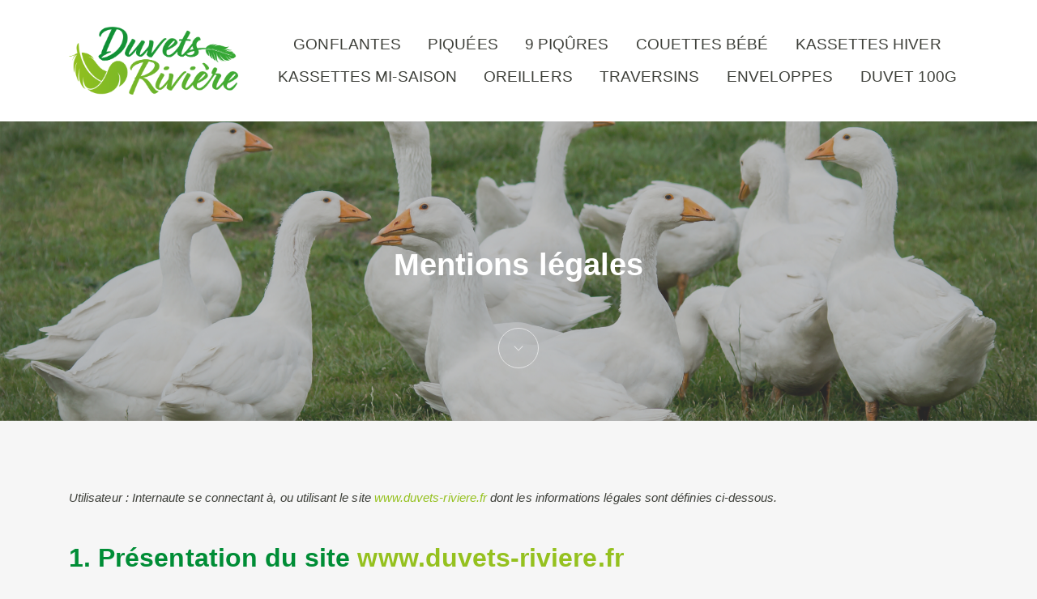

--- FILE ---
content_type: text/html; charset=UTF-8
request_url: https://www.duvets-riviere.fr/mentions-legales/
body_size: 18870
content:
<!DOCTYPE html>
<html lang="fr-FR">
<head>
    <meta charset="UTF-8">
    <meta http-equiv="X-UA-Compatible" content="IE=edge">
    <meta name="viewport" content="width=device-width, initial-scale=1, shrink-to-fit=no">
    <link rel="profile" href="//gmpg.org/xfn/11">
    <meta name='robots' content='index, follow, max-image-preview:large, max-snippet:-1, max-video-preview:-1' />

	<!-- This site is optimized with the Yoast SEO plugin v26.6 - https://yoast.com/wordpress/plugins/seo/ -->
	<title>Mentions légales - Duvets Rivière</title>
<link data-rocket-prefetch href="https://fonts.googleapis.com" rel="dns-prefetch">
<link data-rocket-preload as="style" href="https://fonts.googleapis.com/css?family=Work%20Sans%3A400%2C400i%2C700%2C700i%7CPlayfair%20Display%3A700%2C700i%7CPT%20Serif%3A400%2C400i%2C700%2C700i&#038;display=swap" rel="preload">
<link href="https://fonts.googleapis.com/css?family=Work%20Sans%3A400%2C400i%2C700%2C700i%7CPlayfair%20Display%3A700%2C700i%7CPT%20Serif%3A400%2C400i%2C700%2C700i&#038;display=swap" media="print" onload="this.media=&#039;all&#039;" rel="stylesheet">
<noscript data-wpr-hosted-gf-parameters=""><link rel="stylesheet" href="https://fonts.googleapis.com/css?family=Work%20Sans%3A400%2C400i%2C700%2C700i%7CPlayfair%20Display%3A700%2C700i%7CPT%20Serif%3A400%2C400i%2C700%2C700i&#038;display=swap"></noscript><link rel="preload" data-rocket-preload as="image" href="https://www.duvets-riviere.fr/wp-content/uploads/2019/02/AdobeStock_99544883.jpeg" fetchpriority="high">
	<link rel="canonical" href="https://www.duvets-riviere.fr/mentions-legales/" />
	<meta property="og:locale" content="fr_FR" />
	<meta property="og:type" content="article" />
	<meta property="og:title" content="Mentions légales - Duvets Rivière" />
	<meta property="og:description" content="Utilisateur : Internaute se connectant à, ou utilisant le site www.duvets-riviere.fr dont les informations légales sont définies ci-dessous. 1. Présentation du site www.duvets-riviere.fr Conformément aux dispositions des articles 6-III et 19 de la Loi n° 2004-575 du 21 juin 2004 pour la Confiance dans l&rsquo;économie numérique, dite L.C.E.N., nous portons à la connaissance des Utilisateurs du [&hellip;]" />
	<meta property="og:url" content="https://www.duvets-riviere.fr/mentions-legales/" />
	<meta property="og:site_name" content="Duvets Rivière" />
	<meta property="article:modified_time" content="2022-11-23T09:35:39+00:00" />
	<meta name="twitter:card" content="summary_large_image" />
	<meta name="twitter:label1" content="Durée de lecture estimée" />
	<meta name="twitter:data1" content="5 minutes" />
	<script type="application/ld+json" class="yoast-schema-graph">{"@context":"https://schema.org","@graph":[{"@type":"WebPage","@id":"https://www.duvets-riviere.fr/mentions-legales/","url":"https://www.duvets-riviere.fr/mentions-legales/","name":"Mentions légales - Duvets Rivière","isPartOf":{"@id":"https://www.duvets-riviere.fr/#website"},"datePublished":"2018-12-11T19:50:08+00:00","dateModified":"2022-11-23T09:35:39+00:00","breadcrumb":{"@id":"https://www.duvets-riviere.fr/mentions-legales/#breadcrumb"},"inLanguage":"fr-FR","potentialAction":[{"@type":"ReadAction","target":["https://www.duvets-riviere.fr/mentions-legales/"]}]},{"@type":"BreadcrumbList","@id":"https://www.duvets-riviere.fr/mentions-legales/#breadcrumb","itemListElement":[{"@type":"ListItem","position":1,"name":"Accueil","item":"https://www.duvets-riviere.fr/"},{"@type":"ListItem","position":2,"name":"Mentions légales"}]},{"@type":"WebSite","@id":"https://www.duvets-riviere.fr/#website","url":"https://www.duvets-riviere.fr/","name":"Duvets Rivière","description":"Couettes en duvets et plumes, oreillers, traversins","potentialAction":[{"@type":"SearchAction","target":{"@type":"EntryPoint","urlTemplate":"https://www.duvets-riviere.fr/?s={search_term_string}"},"query-input":{"@type":"PropertyValueSpecification","valueRequired":true,"valueName":"search_term_string"}}],"inLanguage":"fr-FR"}]}</script>
	<!-- / Yoast SEO plugin. -->


<link rel='dns-prefetch' href='//fonts.googleapis.com' />
<link rel='dns-prefetch' href='//use.fontawesome.com' />
<link href='https://fonts.gstatic.com' crossorigin rel='preconnect' />
<link rel="alternate" type="application/rss+xml" title="Duvets Rivière &raquo; Flux" href="https://www.duvets-riviere.fr/feed/" />
<link rel="alternate" type="application/rss+xml" title="Duvets Rivière &raquo; Flux des commentaires" href="https://www.duvets-riviere.fr/comments/feed/" />
<link rel="alternate" title="oEmbed (JSON)" type="application/json+oembed" href="https://www.duvets-riviere.fr/wp-json/oembed/1.0/embed?url=https%3A%2F%2Fwww.duvets-riviere.fr%2Fmentions-legales%2F" />
<link rel="alternate" title="oEmbed (XML)" type="text/xml+oembed" href="https://www.duvets-riviere.fr/wp-json/oembed/1.0/embed?url=https%3A%2F%2Fwww.duvets-riviere.fr%2Fmentions-legales%2F&#038;format=xml" />
<style id='wp-img-auto-sizes-contain-inline-css'>
img:is([sizes=auto i],[sizes^="auto," i]){contain-intrinsic-size:3000px 1500px}
/*# sourceURL=wp-img-auto-sizes-contain-inline-css */
</style>
<style id='wp-emoji-styles-inline-css'>

	img.wp-smiley, img.emoji {
		display: inline !important;
		border: none !important;
		box-shadow: none !important;
		height: 1em !important;
		width: 1em !important;
		margin: 0 0.07em !important;
		vertical-align: -0.1em !important;
		background: none !important;
		padding: 0 !important;
	}
/*# sourceURL=wp-emoji-styles-inline-css */
</style>
<style id='wp-block-library-inline-css'>
:root{--wp-block-synced-color:#7a00df;--wp-block-synced-color--rgb:122,0,223;--wp-bound-block-color:var(--wp-block-synced-color);--wp-editor-canvas-background:#ddd;--wp-admin-theme-color:#007cba;--wp-admin-theme-color--rgb:0,124,186;--wp-admin-theme-color-darker-10:#006ba1;--wp-admin-theme-color-darker-10--rgb:0,107,160.5;--wp-admin-theme-color-darker-20:#005a87;--wp-admin-theme-color-darker-20--rgb:0,90,135;--wp-admin-border-width-focus:2px}@media (min-resolution:192dpi){:root{--wp-admin-border-width-focus:1.5px}}.wp-element-button{cursor:pointer}:root .has-very-light-gray-background-color{background-color:#eee}:root .has-very-dark-gray-background-color{background-color:#313131}:root .has-very-light-gray-color{color:#eee}:root .has-very-dark-gray-color{color:#313131}:root .has-vivid-green-cyan-to-vivid-cyan-blue-gradient-background{background:linear-gradient(135deg,#00d084,#0693e3)}:root .has-purple-crush-gradient-background{background:linear-gradient(135deg,#34e2e4,#4721fb 50%,#ab1dfe)}:root .has-hazy-dawn-gradient-background{background:linear-gradient(135deg,#faaca8,#dad0ec)}:root .has-subdued-olive-gradient-background{background:linear-gradient(135deg,#fafae1,#67a671)}:root .has-atomic-cream-gradient-background{background:linear-gradient(135deg,#fdd79a,#004a59)}:root .has-nightshade-gradient-background{background:linear-gradient(135deg,#330968,#31cdcf)}:root .has-midnight-gradient-background{background:linear-gradient(135deg,#020381,#2874fc)}:root{--wp--preset--font-size--normal:16px;--wp--preset--font-size--huge:42px}.has-regular-font-size{font-size:1em}.has-larger-font-size{font-size:2.625em}.has-normal-font-size{font-size:var(--wp--preset--font-size--normal)}.has-huge-font-size{font-size:var(--wp--preset--font-size--huge)}.has-text-align-center{text-align:center}.has-text-align-left{text-align:left}.has-text-align-right{text-align:right}.has-fit-text{white-space:nowrap!important}#end-resizable-editor-section{display:none}.aligncenter{clear:both}.items-justified-left{justify-content:flex-start}.items-justified-center{justify-content:center}.items-justified-right{justify-content:flex-end}.items-justified-space-between{justify-content:space-between}.screen-reader-text{border:0;clip-path:inset(50%);height:1px;margin:-1px;overflow:hidden;padding:0;position:absolute;width:1px;word-wrap:normal!important}.screen-reader-text:focus{background-color:#ddd;clip-path:none;color:#444;display:block;font-size:1em;height:auto;left:5px;line-height:normal;padding:15px 23px 14px;text-decoration:none;top:5px;width:auto;z-index:100000}html :where(.has-border-color){border-style:solid}html :where([style*=border-top-color]){border-top-style:solid}html :where([style*=border-right-color]){border-right-style:solid}html :where([style*=border-bottom-color]){border-bottom-style:solid}html :where([style*=border-left-color]){border-left-style:solid}html :where([style*=border-width]){border-style:solid}html :where([style*=border-top-width]){border-top-style:solid}html :where([style*=border-right-width]){border-right-style:solid}html :where([style*=border-bottom-width]){border-bottom-style:solid}html :where([style*=border-left-width]){border-left-style:solid}html :where(img[class*=wp-image-]){height:auto;max-width:100%}:where(figure){margin:0 0 1em}html :where(.is-position-sticky){--wp-admin--admin-bar--position-offset:var(--wp-admin--admin-bar--height,0px)}@media screen and (max-width:600px){html :where(.is-position-sticky){--wp-admin--admin-bar--position-offset:0px}}

/*# sourceURL=wp-block-library-inline-css */
</style><link data-minify="1" rel='stylesheet' id='wc-blocks-style-css' href='https://www.duvets-riviere.fr/wp-content/cache/min/1/wp-content/plugins/woocommerce/assets/client/blocks/wc-blocks.css?ver=1756371919' media='all' />
<style id='global-styles-inline-css'>
:root{--wp--preset--aspect-ratio--square: 1;--wp--preset--aspect-ratio--4-3: 4/3;--wp--preset--aspect-ratio--3-4: 3/4;--wp--preset--aspect-ratio--3-2: 3/2;--wp--preset--aspect-ratio--2-3: 2/3;--wp--preset--aspect-ratio--16-9: 16/9;--wp--preset--aspect-ratio--9-16: 9/16;--wp--preset--color--black: #000000;--wp--preset--color--cyan-bluish-gray: #abb8c3;--wp--preset--color--white: #ffffff;--wp--preset--color--pale-pink: #f78da7;--wp--preset--color--vivid-red: #cf2e2e;--wp--preset--color--luminous-vivid-orange: #ff6900;--wp--preset--color--luminous-vivid-amber: #fcb900;--wp--preset--color--light-green-cyan: #7bdcb5;--wp--preset--color--vivid-green-cyan: #00d084;--wp--preset--color--pale-cyan-blue: #8ed1fc;--wp--preset--color--vivid-cyan-blue: #0693e3;--wp--preset--color--vivid-purple: #9b51e0;--wp--preset--color--skylith-gold: #b9a186;--wp--preset--color--skylith-yellow: #fbda03;--wp--preset--color--skylith-light-green: #00ffa2;--wp--preset--color--skylith-green: #2bb569;--wp--preset--color--skylith-light-blue: #148ff3;--wp--preset--color--skylith-blue: #3202ff;--wp--preset--color--skylith-blue-violet: #5223e9;--wp--preset--color--skylith-dark-violet: #480086;--wp--preset--color--skylith-violet: #8536ce;--wp--preset--color--skylith-light-violet: #a074dc;--wp--preset--color--skylith-violet-pink: #d086d3;--wp--preset--color--skylith-pink: #ea2f5c;--wp--preset--color--skylith-red: #cc1139;--wp--preset--color--skylith-black: #000;--wp--preset--color--skylith-white: #fff;--wp--preset--gradient--vivid-cyan-blue-to-vivid-purple: linear-gradient(135deg,rgb(6,147,227) 0%,rgb(155,81,224) 100%);--wp--preset--gradient--light-green-cyan-to-vivid-green-cyan: linear-gradient(135deg,rgb(122,220,180) 0%,rgb(0,208,130) 100%);--wp--preset--gradient--luminous-vivid-amber-to-luminous-vivid-orange: linear-gradient(135deg,rgb(252,185,0) 0%,rgb(255,105,0) 100%);--wp--preset--gradient--luminous-vivid-orange-to-vivid-red: linear-gradient(135deg,rgb(255,105,0) 0%,rgb(207,46,46) 100%);--wp--preset--gradient--very-light-gray-to-cyan-bluish-gray: linear-gradient(135deg,rgb(238,238,238) 0%,rgb(169,184,195) 100%);--wp--preset--gradient--cool-to-warm-spectrum: linear-gradient(135deg,rgb(74,234,220) 0%,rgb(151,120,209) 20%,rgb(207,42,186) 40%,rgb(238,44,130) 60%,rgb(251,105,98) 80%,rgb(254,248,76) 100%);--wp--preset--gradient--blush-light-purple: linear-gradient(135deg,rgb(255,206,236) 0%,rgb(152,150,240) 100%);--wp--preset--gradient--blush-bordeaux: linear-gradient(135deg,rgb(254,205,165) 0%,rgb(254,45,45) 50%,rgb(107,0,62) 100%);--wp--preset--gradient--luminous-dusk: linear-gradient(135deg,rgb(255,203,112) 0%,rgb(199,81,192) 50%,rgb(65,88,208) 100%);--wp--preset--gradient--pale-ocean: linear-gradient(135deg,rgb(255,245,203) 0%,rgb(182,227,212) 50%,rgb(51,167,181) 100%);--wp--preset--gradient--electric-grass: linear-gradient(135deg,rgb(202,248,128) 0%,rgb(113,206,126) 100%);--wp--preset--gradient--midnight: linear-gradient(135deg,rgb(2,3,129) 0%,rgb(40,116,252) 100%);--wp--preset--font-size--small: 13px;--wp--preset--font-size--medium: 20px;--wp--preset--font-size--large: 36px;--wp--preset--font-size--x-large: 42px;--wp--preset--spacing--20: 0.44rem;--wp--preset--spacing--30: 0.67rem;--wp--preset--spacing--40: 1rem;--wp--preset--spacing--50: 1.5rem;--wp--preset--spacing--60: 2.25rem;--wp--preset--spacing--70: 3.38rem;--wp--preset--spacing--80: 5.06rem;--wp--preset--shadow--natural: 6px 6px 9px rgba(0, 0, 0, 0.2);--wp--preset--shadow--deep: 12px 12px 50px rgba(0, 0, 0, 0.4);--wp--preset--shadow--sharp: 6px 6px 0px rgba(0, 0, 0, 0.2);--wp--preset--shadow--outlined: 6px 6px 0px -3px rgb(255, 255, 255), 6px 6px rgb(0, 0, 0);--wp--preset--shadow--crisp: 6px 6px 0px rgb(0, 0, 0);}:where(.is-layout-flex){gap: 0.5em;}:where(.is-layout-grid){gap: 0.5em;}body .is-layout-flex{display: flex;}.is-layout-flex{flex-wrap: wrap;align-items: center;}.is-layout-flex > :is(*, div){margin: 0;}body .is-layout-grid{display: grid;}.is-layout-grid > :is(*, div){margin: 0;}:where(.wp-block-columns.is-layout-flex){gap: 2em;}:where(.wp-block-columns.is-layout-grid){gap: 2em;}:where(.wp-block-post-template.is-layout-flex){gap: 1.25em;}:where(.wp-block-post-template.is-layout-grid){gap: 1.25em;}.has-black-color{color: var(--wp--preset--color--black) !important;}.has-cyan-bluish-gray-color{color: var(--wp--preset--color--cyan-bluish-gray) !important;}.has-white-color{color: var(--wp--preset--color--white) !important;}.has-pale-pink-color{color: var(--wp--preset--color--pale-pink) !important;}.has-vivid-red-color{color: var(--wp--preset--color--vivid-red) !important;}.has-luminous-vivid-orange-color{color: var(--wp--preset--color--luminous-vivid-orange) !important;}.has-luminous-vivid-amber-color{color: var(--wp--preset--color--luminous-vivid-amber) !important;}.has-light-green-cyan-color{color: var(--wp--preset--color--light-green-cyan) !important;}.has-vivid-green-cyan-color{color: var(--wp--preset--color--vivid-green-cyan) !important;}.has-pale-cyan-blue-color{color: var(--wp--preset--color--pale-cyan-blue) !important;}.has-vivid-cyan-blue-color{color: var(--wp--preset--color--vivid-cyan-blue) !important;}.has-vivid-purple-color{color: var(--wp--preset--color--vivid-purple) !important;}.has-black-background-color{background-color: var(--wp--preset--color--black) !important;}.has-cyan-bluish-gray-background-color{background-color: var(--wp--preset--color--cyan-bluish-gray) !important;}.has-white-background-color{background-color: var(--wp--preset--color--white) !important;}.has-pale-pink-background-color{background-color: var(--wp--preset--color--pale-pink) !important;}.has-vivid-red-background-color{background-color: var(--wp--preset--color--vivid-red) !important;}.has-luminous-vivid-orange-background-color{background-color: var(--wp--preset--color--luminous-vivid-orange) !important;}.has-luminous-vivid-amber-background-color{background-color: var(--wp--preset--color--luminous-vivid-amber) !important;}.has-light-green-cyan-background-color{background-color: var(--wp--preset--color--light-green-cyan) !important;}.has-vivid-green-cyan-background-color{background-color: var(--wp--preset--color--vivid-green-cyan) !important;}.has-pale-cyan-blue-background-color{background-color: var(--wp--preset--color--pale-cyan-blue) !important;}.has-vivid-cyan-blue-background-color{background-color: var(--wp--preset--color--vivid-cyan-blue) !important;}.has-vivid-purple-background-color{background-color: var(--wp--preset--color--vivid-purple) !important;}.has-black-border-color{border-color: var(--wp--preset--color--black) !important;}.has-cyan-bluish-gray-border-color{border-color: var(--wp--preset--color--cyan-bluish-gray) !important;}.has-white-border-color{border-color: var(--wp--preset--color--white) !important;}.has-pale-pink-border-color{border-color: var(--wp--preset--color--pale-pink) !important;}.has-vivid-red-border-color{border-color: var(--wp--preset--color--vivid-red) !important;}.has-luminous-vivid-orange-border-color{border-color: var(--wp--preset--color--luminous-vivid-orange) !important;}.has-luminous-vivid-amber-border-color{border-color: var(--wp--preset--color--luminous-vivid-amber) !important;}.has-light-green-cyan-border-color{border-color: var(--wp--preset--color--light-green-cyan) !important;}.has-vivid-green-cyan-border-color{border-color: var(--wp--preset--color--vivid-green-cyan) !important;}.has-pale-cyan-blue-border-color{border-color: var(--wp--preset--color--pale-cyan-blue) !important;}.has-vivid-cyan-blue-border-color{border-color: var(--wp--preset--color--vivid-cyan-blue) !important;}.has-vivid-purple-border-color{border-color: var(--wp--preset--color--vivid-purple) !important;}.has-vivid-cyan-blue-to-vivid-purple-gradient-background{background: var(--wp--preset--gradient--vivid-cyan-blue-to-vivid-purple) !important;}.has-light-green-cyan-to-vivid-green-cyan-gradient-background{background: var(--wp--preset--gradient--light-green-cyan-to-vivid-green-cyan) !important;}.has-luminous-vivid-amber-to-luminous-vivid-orange-gradient-background{background: var(--wp--preset--gradient--luminous-vivid-amber-to-luminous-vivid-orange) !important;}.has-luminous-vivid-orange-to-vivid-red-gradient-background{background: var(--wp--preset--gradient--luminous-vivid-orange-to-vivid-red) !important;}.has-very-light-gray-to-cyan-bluish-gray-gradient-background{background: var(--wp--preset--gradient--very-light-gray-to-cyan-bluish-gray) !important;}.has-cool-to-warm-spectrum-gradient-background{background: var(--wp--preset--gradient--cool-to-warm-spectrum) !important;}.has-blush-light-purple-gradient-background{background: var(--wp--preset--gradient--blush-light-purple) !important;}.has-blush-bordeaux-gradient-background{background: var(--wp--preset--gradient--blush-bordeaux) !important;}.has-luminous-dusk-gradient-background{background: var(--wp--preset--gradient--luminous-dusk) !important;}.has-pale-ocean-gradient-background{background: var(--wp--preset--gradient--pale-ocean) !important;}.has-electric-grass-gradient-background{background: var(--wp--preset--gradient--electric-grass) !important;}.has-midnight-gradient-background{background: var(--wp--preset--gradient--midnight) !important;}.has-small-font-size{font-size: var(--wp--preset--font-size--small) !important;}.has-medium-font-size{font-size: var(--wp--preset--font-size--medium) !important;}.has-large-font-size{font-size: var(--wp--preset--font-size--large) !important;}.has-x-large-font-size{font-size: var(--wp--preset--font-size--x-large) !important;}
/*# sourceURL=global-styles-inline-css */
</style>

<style id='classic-theme-styles-inline-css'>
/*! This file is auto-generated */
.wp-block-button__link{color:#fff;background-color:#32373c;border-radius:9999px;box-shadow:none;text-decoration:none;padding:calc(.667em + 2px) calc(1.333em + 2px);font-size:1.125em}.wp-block-file__button{background:#32373c;color:#fff;text-decoration:none}
/*# sourceURL=/wp-includes/css/classic-themes.min.css */
</style>

<style id='ghostkit-typography-inline-css'>
body, blockquote.nk-blockquote-style-1 cite, .nk-hover-image .nk-hover-image-links li a span, .nk-counter-3 .nk-counter-title{font-family: "Work Sans", sans-serif;font-style: normal;font-weight: 400;line-height: 1.65;letter-spacing: 0.004em;}.nk-btn, .button, .ghostkit-button, .ghostkit-tabs .ghostkit-tabs-buttons-item, .ghostkit-accordion .ghostkit-accordion-item-heading, .wp-block-button__link, .woocommerce .button, .add_to_cart_button, .added_to_cart{font-family: "Work Sans", sans-serif;font-style: normal;font-weight: 400;}.nk-heading-font, h1, h2, h3, h4, h5, h6, .h1, .h2, .h3, .h4, .h5, .h6, .display-1, .display-2, .display-3, .display-4, .display-big, .display-extra-big, .nk-widget .nk-widget-title, .nk-navbar.nk-navbar-left .nk-nav .dropdown > li > a, .nk-navbar.nk-navbar-left .nk-nav > li > a, .nk-navbar-side .nk-nav .dropdown > li:last-of-type > a, .nk-navbar-side .nk-nav .dropdown > li > a, .nk-navbar-side .nk-nav > li:last-of-type > a, .nk-navbar-side .nk-nav > li > a, .nk-navbar-full .nk-nav .dropdown > li:last-of-type > a, .nk-navbar-full .nk-nav .dropdown > li > a, .nk-navbar-full .nk-nav > li:last-of-type > a, .nk-navbar-full .nk-nav > li > a, .nk-ibox-1-a .nk-ibox-title, .nk-ibox-1-a .nk-ibox-text, .nk-ibox-3-a .nk-ibox-title, .nk-ibox-5 .nk-ibox-title, .nk-ibox-6 .nk-ibox-title, .nk-counter .nk-count, .nk-counter-2 .nk-count, .nk-counter-3 .nk-count, .nk-team-block .nk-team-member .nk-team-member-name, .nk-pricing .nk-pricing-title, .nk-pricing .nk-pricing-price, .nk-slider-number, .nk-fullpage-number, .nk-portfolio-list .nk-portfolio-item .nk-portfolio-item-letter, .ghostkit-counter-box .ghostkit-counter-box-number, .ghostkit-pricing-table-variant-skylith-alt-1 .ghostkit-pricing-table-item .ghostkit-pricing-table-item-title, .ghostkit-pricing-table-variant-skylith-alt-1 .ghostkit-pricing-table-item .ghostkit-pricing-table-item-price-currency, .ghostkit-pricing-table-variant-skylith-alt-1 .ghostkit-pricing-table-item .ghostkit-pricing-table-item-price-amount, .ghostkit-button-variant-skylith-alt-1{font-family: "Playfair Display", sans-serif;font-style: normal;font-weight: 700;}h1, .h1, h1.entry-title{font-size: 37.5px;}h2, .h2{font-size: 31.5px;}h3, .h3{font-size: 25.35px;}h4, .h4{font-size: 21px;}h5, .h5{font-size: 18.75px;}h6, .h6{font-size: 17px;}html{font-size: 15px;}div.lead, .nk-btn-3, h1 em, h2 em, h3 em, h4 em, h5 em, h6 em, .h1 em, .h2 em, .h3 em, .h4 em, .h5 em, .h6 em, .nk-twitter-list-2 .nk-twitter .nk-twitter-name, .nk-twitter-list-2 .nk-twitter .nk-twitter-text, .nk-twitter-list-2 .nk-twitter .nk-twitter-name, .nk-twitter-list-2 .nk-twitter .nk-twitter-text, .nk-carousel .nk-carousel-prev .nk-carousel-arrow-name, .nk-carousel .nk-carousel-next .nk-carousel-arrow-name, .nk-carousel-3 .nk-carousel-prev .nk-carousel-arrow-name, .nk-carousel-3 .nk-carousel-next .nk-carousel-arrow-name, .nk-hover-image .nk-hover-image-links li a, .nk-portfolio-launch-site{font-family: "Playfair Display", sans-serif;font-style: normal;font-weight: 700;}blockquote, .ghostkit-testimonial-content{font-family: "PT Serif", sans-serif;font-style: italic;font-weight: 400;}.display-1{font-size: 61.5px;}.display-2{font-size: 54px;}.display-3{font-size: 47.25px;}.display-4{font-size: 39px;}
/*# sourceURL=ghostkit-typography-inline-css */
</style>
<link data-minify="1" rel='stylesheet' id='woocommerce-layout-css' href='https://www.duvets-riviere.fr/wp-content/cache/min/1/wp-content/plugins/woocommerce/assets/css/woocommerce-layout.css?ver=1756371919' media='all' />
<link data-minify="1" rel='stylesheet' id='woocommerce-smallscreen-css' href='https://www.duvets-riviere.fr/wp-content/cache/min/1/wp-content/plugins/woocommerce/assets/css/woocommerce-smallscreen.css?ver=1756371919' media='only screen and (max-width: 768px)' />
<link data-minify="1" rel='stylesheet' id='woocommerce-general-css' href='https://www.duvets-riviere.fr/wp-content/cache/min/1/wp-content/plugins/woocommerce/assets/css/woocommerce.css?ver=1756371919' media='all' />
<style id='woocommerce-inline-inline-css'>
.woocommerce form .form-row .required { visibility: visible; }
/*# sourceURL=woocommerce-inline-inline-css */
</style>
<link rel='stylesheet' id='awb-css' href='https://www.duvets-riviere.fr/wp-content/plugins/advanced-backgrounds/assets/awb/awb.min.css?ver=1.12.8' media='all' />
<link rel='stylesheet' id='ghostkit-pro-css' href='https://www.duvets-riviere.fr/wp-content/plugins/ghostkit-pro/blocks/style.min.css?ver=1.7.4' media='all' />
<link rel='stylesheet' id='sociality-css' href='https://www.duvets-riviere.fr/wp-content/plugins/sociality/assets/sociality.min.css?ver=1.3.5' media='all' />
<link rel='stylesheet' id='bootstrap-css' href='https://www.duvets-riviere.fr/wp-content/themes/skylith/assets/vendor/bootstrap/dist/css/bootstrap.min.css?ver=4.0.0' media='all' />
<link data-minify="1" rel='stylesheet' id='pe-icon-7-stroke-css' href='https://www.duvets-riviere.fr/wp-content/cache/min/1/wp-content/themes/skylith/assets/vendor/pixeden-stroke-7-icon/pe-icon-7-stroke/dist/pe-icon-7-stroke.min.css?ver=1756371919' media='all' />
<link rel='stylesheet' id='photoswipe-css' href='https://www.duvets-riviere.fr/wp-content/plugins/woocommerce/assets/css/photoswipe/photoswipe.min.css?ver=10.4.3' media='all' />
<link rel='stylesheet' id='photoswipe-default-skin-css' href='https://www.duvets-riviere.fr/wp-content/plugins/woocommerce/assets/css/photoswipe/default-skin/default-skin.min.css?ver=10.4.3' media='all' />
<link rel='stylesheet' id='skylith-css' href='https://www.duvets-riviere.fr/wp-content/uploads/nk-custom-styles/skylith-custom.min.css?ver=1730291851' media='all' />
<link rel='stylesheet' id='bapla-skylith-css' href='https://www.duvets-riviere.fr/wp-content/themes/bapla-skylith/style.css?ver=6.9' media='all' />
<link data-minify="1" rel='stylesheet' id='bfa-font-awesome-css' href='https://www.duvets-riviere.fr/wp-content/cache/min/1/releases/v5.15.4/css/all.css?ver=1756371919' media='all' />
<link data-minify="1" rel='stylesheet' id='bfa-font-awesome-v4-shim-css' href='https://www.duvets-riviere.fr/wp-content/cache/min/1/releases/v5.15.4/css/v4-shims.css?ver=1756371919' media='all' />
<style id='bfa-font-awesome-v4-shim-inline-css'>

			@font-face {
				font-family: 'FontAwesome';
				src: url('https://use.fontawesome.com/releases/v5.15.4/webfonts/fa-brands-400.eot'),
				url('https://use.fontawesome.com/releases/v5.15.4/webfonts/fa-brands-400.eot?#iefix') format('embedded-opentype'),
				url('https://use.fontawesome.com/releases/v5.15.4/webfonts/fa-brands-400.woff2') format('woff2'),
				url('https://use.fontawesome.com/releases/v5.15.4/webfonts/fa-brands-400.woff') format('woff'),
				url('https://use.fontawesome.com/releases/v5.15.4/webfonts/fa-brands-400.ttf') format('truetype'),
				url('https://use.fontawesome.com/releases/v5.15.4/webfonts/fa-brands-400.svg#fontawesome') format('svg');
			}

			@font-face {
				font-family: 'FontAwesome';
				src: url('https://use.fontawesome.com/releases/v5.15.4/webfonts/fa-solid-900.eot'),
				url('https://use.fontawesome.com/releases/v5.15.4/webfonts/fa-solid-900.eot?#iefix') format('embedded-opentype'),
				url('https://use.fontawesome.com/releases/v5.15.4/webfonts/fa-solid-900.woff2') format('woff2'),
				url('https://use.fontawesome.com/releases/v5.15.4/webfonts/fa-solid-900.woff') format('woff'),
				url('https://use.fontawesome.com/releases/v5.15.4/webfonts/fa-solid-900.ttf') format('truetype'),
				url('https://use.fontawesome.com/releases/v5.15.4/webfonts/fa-solid-900.svg#fontawesome') format('svg');
			}

			@font-face {
				font-family: 'FontAwesome';
				src: url('https://use.fontawesome.com/releases/v5.15.4/webfonts/fa-regular-400.eot'),
				url('https://use.fontawesome.com/releases/v5.15.4/webfonts/fa-regular-400.eot?#iefix') format('embedded-opentype'),
				url('https://use.fontawesome.com/releases/v5.15.4/webfonts/fa-regular-400.woff2') format('woff2'),
				url('https://use.fontawesome.com/releases/v5.15.4/webfonts/fa-regular-400.woff') format('woff'),
				url('https://use.fontawesome.com/releases/v5.15.4/webfonts/fa-regular-400.ttf') format('truetype'),
				url('https://use.fontawesome.com/releases/v5.15.4/webfonts/fa-regular-400.svg#fontawesome') format('svg');
				unicode-range: U+F004-F005,U+F007,U+F017,U+F022,U+F024,U+F02E,U+F03E,U+F044,U+F057-F059,U+F06E,U+F070,U+F075,U+F07B-F07C,U+F080,U+F086,U+F089,U+F094,U+F09D,U+F0A0,U+F0A4-F0A7,U+F0C5,U+F0C7-F0C8,U+F0E0,U+F0EB,U+F0F3,U+F0F8,U+F0FE,U+F111,U+F118-F11A,U+F11C,U+F133,U+F144,U+F146,U+F14A,U+F14D-F14E,U+F150-F152,U+F15B-F15C,U+F164-F165,U+F185-F186,U+F191-F192,U+F1AD,U+F1C1-F1C9,U+F1CD,U+F1D8,U+F1E3,U+F1EA,U+F1F6,U+F1F9,U+F20A,U+F247-F249,U+F24D,U+F254-F25B,U+F25D,U+F267,U+F271-F274,U+F279,U+F28B,U+F28D,U+F2B5-F2B6,U+F2B9,U+F2BB,U+F2BD,U+F2C1-F2C2,U+F2D0,U+F2D2,U+F2DC,U+F2ED,U+F328,U+F358-F35B,U+F3A5,U+F3D1,U+F410,U+F4AD;
			}
		
/*# sourceURL=bfa-font-awesome-v4-shim-inline-css */
</style>
<style id='kadence-blocks-global-variables-inline-css'>
:root {--global-kb-font-size-sm:clamp(0.8rem, 0.73rem + 0.217vw, 0.9rem);--global-kb-font-size-md:clamp(1.1rem, 0.995rem + 0.326vw, 1.25rem);--global-kb-font-size-lg:clamp(1.75rem, 1.576rem + 0.543vw, 2rem);--global-kb-font-size-xl:clamp(2.25rem, 1.728rem + 1.63vw, 3rem);--global-kb-font-size-xxl:clamp(2.5rem, 1.456rem + 3.26vw, 4rem);--global-kb-font-size-xxxl:clamp(2.75rem, 0.489rem + 7.065vw, 6rem);}:root {--global-palette1: #3182CE;--global-palette2: #2B6CB0;--global-palette3: #1A202C;--global-palette4: #2D3748;--global-palette5: #4A5568;--global-palette6: #718096;--global-palette7: #EDF2F7;--global-palette8: #F7FAFC;--global-palette9: #ffffff;}
/*# sourceURL=kadence-blocks-global-variables-inline-css */
</style>
<script src="https://www.duvets-riviere.fr/wp-includes/js/jquery/jquery.min.js?ver=3.7.1" id="jquery-core-js"></script>
<script src="https://www.duvets-riviere.fr/wp-includes/js/jquery/jquery-migrate.min.js?ver=3.4.1" id="jquery-migrate-js"></script>
<script src="https://www.duvets-riviere.fr/wp-content/themes/skylith/assets/js/skylith-ghostkit-preloader-ext.min.js?ver=1.3.7" id="skylith-ghostkit-preloader-ext-js"></script>
<script src="https://www.duvets-riviere.fr/wp-content/plugins/block-animation/js/wow.min.js?ver=6.9" id="pisol-wow-js"></script>
<script id="pisol-wow-js-after">
var wow_ob = new WOW({
                    offset:20,
                    mobile: 1
                });

                wow_ob.init();
            
//# sourceURL=pisol-wow-js-after
</script>
<script src="https://www.duvets-riviere.fr/wp-content/plugins/woocommerce/assets/js/jquery-blockui/jquery.blockUI.min.js?ver=2.7.0-wc.10.4.3" id="wc-jquery-blockui-js" defer data-wp-strategy="defer"></script>
<script id="wc-add-to-cart-js-extra">
var wc_add_to_cart_params = {"ajax_url":"/wp-admin/admin-ajax.php","wc_ajax_url":"/?wc-ajax=%%endpoint%%","i18n_view_cart":"Voir le panier","cart_url":"https://www.duvets-riviere.fr/panier/","is_cart":"","cart_redirect_after_add":"yes"};
//# sourceURL=wc-add-to-cart-js-extra
</script>
<script src="https://www.duvets-riviere.fr/wp-content/plugins/woocommerce/assets/js/frontend/add-to-cart.min.js?ver=10.4.3" id="wc-add-to-cart-js" defer data-wp-strategy="defer"></script>
<script src="https://www.duvets-riviere.fr/wp-content/plugins/woocommerce/assets/js/js-cookie/js.cookie.min.js?ver=2.1.4-wc.10.4.3" id="wc-js-cookie-js" defer data-wp-strategy="defer"></script>
<script id="woocommerce-js-extra">
var woocommerce_params = {"ajax_url":"/wp-admin/admin-ajax.php","wc_ajax_url":"/?wc-ajax=%%endpoint%%","i18n_password_show":"Afficher le mot de passe","i18n_password_hide":"Masquer le mot de passe"};
//# sourceURL=woocommerce-js-extra
</script>
<script src="https://www.duvets-riviere.fr/wp-content/plugins/woocommerce/assets/js/frontend/woocommerce.min.js?ver=10.4.3" id="woocommerce-js" defer data-wp-strategy="defer"></script>
<script src="https://www.duvets-riviere.fr/wp-content/plugins/woocommerce/assets/js/photoswipe/photoswipe.min.js?ver=4.1.1-wc.10.4.3" id="wc-photoswipe-js" data-wp-strategy="defer"></script>
<script data-minify="1" src="https://www.duvets-riviere.fr/wp-content/cache/min/1/wp-content/themes/bapla-skylith/script.js?ver=1756371919" id="bapla-skylith-js"></script>
<link rel="https://api.w.org/" href="https://www.duvets-riviere.fr/wp-json/" /><link rel="alternate" title="JSON" type="application/json" href="https://www.duvets-riviere.fr/wp-json/wp/v2/pages/2" /><link rel="EditURI" type="application/rsd+xml" title="RSD" href="https://www.duvets-riviere.fr/xmlrpc.php?rsd" />
<meta name="generator" content="Bapla Web - Prod" />
<link rel='shortlink' href='https://www.duvets-riviere.fr/?p=2' />
		<style type="text/css">
			.ghostkit-effects-enabled .ghostkit-effects-reveal {
				pointer-events: none;
				visibility: hidden;
			}
		</style>
		<script>
			if (!window.matchMedia('(prefers-reduced-motion: reduce)').matches) {
				document.documentElement.classList.add(
					'ghostkit-effects-enabled'
				);
			}
		</script>
			<noscript><style>.woocommerce-product-gallery{ opacity: 1 !important; }</style></noscript>
			<style id="wp-custom-css">
			.nk-navbar .nk-nav > li > a {
    font-size: 1.30em;
}
.woocommerce ul.products li.product .woocommerce-loop-product__title {
    font-size: 1.2rem;
}		</style>
		<style id="kirki-inline-styles"></style><style id="kirki-inline-styles">.single-post .nk-pagination{background-color:#ffffff;color:#171717;}.nk-portfolio-single ~ .nk-pagination{background-color:#ffffff;color:#171717;}.nk-preloader img{width:82px;}.nk-preloader .nk-preloader-spinner{width:calc( 100px / 2 + 82px / 2 );margin-left:calc( -100px / 2 - 82px / 2 );height:calc( 100px + 82px );}.nk-preloader::before{background-color:#ffffff;}.nk-footer > .bg-image > .bg-image-overlay{background-color:rgba(234,235,233,0.89);}.nk-footer h1, .nk-footer h2, .nk-footer h3, .nk-footer h4, .nk-footer h5, .nk-footer h6, .nk-footer .h1, .nk-footer .h2, .nk-footer .h3, .nk-footer .h4, .nk-footer .h5, .nk-footer .h6, .nk-footer .nk-footer-scroll-top-btn{color:#3d3f39;}.nk-footer, .nk-footer .nk-social, .nk-footer .nk-social-2{color:#3d3f39;}.nk-footer .nk-footer-widgets{padding-top:44px;padding-bottom:44px;text-align:left;}.nk-footer .nk-footer-cont{padding-top:30px;padding-bottom:30px;text-align:center;}</style><noscript><style id="rocket-lazyload-nojs-css">.rll-youtube-player, [data-lazy-src]{display:none !important;}</style></noscript><meta name="generator" content="WP Rocket 3.20.2" data-wpr-features="wpr_minify_js wpr_lazyload_images wpr_lazyload_iframes wpr_preconnect_external_domains wpr_oci wpr_minify_css wpr_preload_links wpr_desktop" /></head>

<body class="privacy-policy wp-singular page-template-default page page-id-2 wp-theme-skylith wp-child-theme-bapla-skylith theme-skylith woocommerce-no-js">



    <div  class="nk-preloader">
        <div  class="nk-preloader-wrap">
            <img width="128" height="111" src="data:image/svg+xml,%3Csvg%20xmlns='http://www.w3.org/2000/svg'%20viewBox='0%200%20128%20111'%3E%3C/svg%3E" class="attachment-skylith_128x128 size-skylith_128x128" alt="" decoding="async" data-lazy-srcset="https://www.duvets-riviere.fr/wp-content/uploads/2018/12/Duvets-Rivière-Plume.png 1499w, https://www.duvets-riviere.fr/wp-content/uploads/2018/12/Duvets-Rivière-Plume-300x260.png 300w, https://www.duvets-riviere.fr/wp-content/uploads/2018/12/Duvets-Rivière-Plume-768x667.png 768w, https://www.duvets-riviere.fr/wp-content/uploads/2018/12/Duvets-Rivière-Plume-1024x889.png 1024w, https://www.duvets-riviere.fr/wp-content/uploads/2018/12/Duvets-Rivière-Plume-600x521.png 600w" data-lazy-sizes="(max-width: 128px) 100vw, 128px" data-lazy-src="https://www.duvets-riviere.fr/wp-content/uploads/2018/12/Duvets-Rivière-Plume.png" /><noscript><img width="128" height="111" src="https://www.duvets-riviere.fr/wp-content/uploads/2018/12/Duvets-Rivière-Plume.png" class="attachment-skylith_128x128 size-skylith_128x128" alt="" decoding="async" srcset="https://www.duvets-riviere.fr/wp-content/uploads/2018/12/Duvets-Rivière-Plume.png 1499w, https://www.duvets-riviere.fr/wp-content/uploads/2018/12/Duvets-Rivière-Plume-300x260.png 300w, https://www.duvets-riviere.fr/wp-content/uploads/2018/12/Duvets-Rivière-Plume-768x667.png 768w, https://www.duvets-riviere.fr/wp-content/uploads/2018/12/Duvets-Rivière-Plume-1024x889.png 1024w, https://www.duvets-riviere.fr/wp-content/uploads/2018/12/Duvets-Rivière-Plume-600x521.png 600w" sizes="(max-width: 128px) 100vw, 128px" /></noscript>            <div  class="nk-preloader-spinner nk-preloader-spinner-dark"></div>
        </div>
    </div>


    <!-- START: Nav Header -->
    <header  class="nk-header nk-header-opaque">

                    <!-- START: Navbar -->
            <nav class="nk-navbar nk-navbar-top nk-navbar-sticky nk-navbar-autohide">
                <div  class="container">
                    <div class="nk-nav-table">
                                                    <a href="https://www.duvets-riviere.fr/" class="nk-nav-logo">
                                <img width="512" height="205" src="data:image/svg+xml,%3Csvg%20xmlns='http://www.w3.org/2000/svg'%20viewBox='0%200%20512%20205'%3E%3C/svg%3E" class="nk-nav-logo-img-dark" alt="" style="width: 209px; height: auto;" decoding="async" fetchpriority="high" data-lazy-srcset="https://www.duvets-riviere.fr/wp-content/uploads/2018/12/Duvets-Rivière-Logo.png 1057w, https://www.duvets-riviere.fr/wp-content/uploads/2018/12/Duvets-Rivière-Logo-300x120.png 300w, https://www.duvets-riviere.fr/wp-content/uploads/2018/12/Duvets-Rivière-Logo-768x308.png 768w, https://www.duvets-riviere.fr/wp-content/uploads/2018/12/Duvets-Rivière-Logo-1024x411.png 1024w, https://www.duvets-riviere.fr/wp-content/uploads/2018/12/Duvets-Rivière-Logo-600x241.png 600w" data-lazy-sizes="(max-width: 512px) 100vw, 512px" data-lazy-src="https://www.duvets-riviere.fr/wp-content/uploads/2018/12/Duvets-Rivière-Logo.png" /><noscript><img width="512" height="205" src="https://www.duvets-riviere.fr/wp-content/uploads/2018/12/Duvets-Rivière-Logo.png" class="nk-nav-logo-img-dark" alt="" style="width: 209px; height: auto;" decoding="async" fetchpriority="high" srcset="https://www.duvets-riviere.fr/wp-content/uploads/2018/12/Duvets-Rivière-Logo.png 1057w, https://www.duvets-riviere.fr/wp-content/uploads/2018/12/Duvets-Rivière-Logo-300x120.png 300w, https://www.duvets-riviere.fr/wp-content/uploads/2018/12/Duvets-Rivière-Logo-768x308.png 768w, https://www.duvets-riviere.fr/wp-content/uploads/2018/12/Duvets-Rivière-Logo-1024x411.png 1024w, https://www.duvets-riviere.fr/wp-content/uploads/2018/12/Duvets-Rivière-Logo-600x241.png 600w" sizes="(max-width: 512px) 100vw, 512px" /></noscript><img width="512" height="205" src="data:image/svg+xml,%3Csvg%20xmlns='http://www.w3.org/2000/svg'%20viewBox='0%200%20512%20205'%3E%3C/svg%3E" class="nk-nav-logo-img-light" alt="" style="width: 209px; height: auto;" decoding="async" data-lazy-srcset="https://www.duvets-riviere.fr/wp-content/uploads/2018/12/Duvets-Rivière-Logo.png 1057w, https://www.duvets-riviere.fr/wp-content/uploads/2018/12/Duvets-Rivière-Logo-300x120.png 300w, https://www.duvets-riviere.fr/wp-content/uploads/2018/12/Duvets-Rivière-Logo-768x308.png 768w, https://www.duvets-riviere.fr/wp-content/uploads/2018/12/Duvets-Rivière-Logo-1024x411.png 1024w, https://www.duvets-riviere.fr/wp-content/uploads/2018/12/Duvets-Rivière-Logo-600x241.png 600w" data-lazy-sizes="(max-width: 512px) 100vw, 512px" data-lazy-src="https://www.duvets-riviere.fr/wp-content/uploads/2018/12/Duvets-Rivière-Logo.png" /><noscript><img width="512" height="205" src="https://www.duvets-riviere.fr/wp-content/uploads/2018/12/Duvets-Rivière-Logo.png" class="nk-nav-logo-img-light" alt="" style="width: 209px; height: auto;" decoding="async" srcset="https://www.duvets-riviere.fr/wp-content/uploads/2018/12/Duvets-Rivière-Logo.png 1057w, https://www.duvets-riviere.fr/wp-content/uploads/2018/12/Duvets-Rivière-Logo-300x120.png 300w, https://www.duvets-riviere.fr/wp-content/uploads/2018/12/Duvets-Rivière-Logo-768x308.png 768w, https://www.duvets-riviere.fr/wp-content/uploads/2018/12/Duvets-Rivière-Logo-1024x411.png 1024w, https://www.duvets-riviere.fr/wp-content/uploads/2018/12/Duvets-Rivière-Logo-600x241.png 600w" sizes="(max-width: 512px) 100vw, 512px" /></noscript>                            </a>
                        
                        <ul id="menu-menu-principal" class="nk-nav nk-nav-center d-none d-lg-block" data-nav-mobile="#nk-nav-mobile"><li id="menu-item-641" class="menu-item menu-item-type-taxonomy menu-item-object-product_cat ghost_menu__item ghost_menu__item--641 menu-item-641"><a href="https://www.duvets-riviere.fr/produits/couette-gonflante/">Gonflantes</a></li>
<li id="menu-item-644" class="menu-item menu-item-type-taxonomy menu-item-object-product_cat ghost_menu__item ghost_menu__item--644 menu-item-644"><a href="https://www.duvets-riviere.fr/produits/couette-piquee/">Piquées</a></li>
<li id="menu-item-639" class="menu-item menu-item-type-taxonomy menu-item-object-product_cat ghost_menu__item ghost_menu__item--639 menu-item-639"><a href="https://www.duvets-riviere.fr/produits/couette-9-piqures/">9 piqûres</a></li>
<li id="menu-item-640" class="menu-item menu-item-type-taxonomy menu-item-object-product_cat ghost_menu__item ghost_menu__item--640 menu-item-640"><a href="https://www.duvets-riviere.fr/produits/couette-bebe/">Couettes bébé</a></li>
<li id="menu-item-642" class="menu-item menu-item-type-taxonomy menu-item-object-product_cat ghost_menu__item ghost_menu__item--642 menu-item-642"><a href="https://www.duvets-riviere.fr/produits/couette-kassette-hiver/">Kassettes Hiver</a></li>
<li id="menu-item-643" class="menu-item menu-item-type-taxonomy menu-item-object-product_cat ghost_menu__item ghost_menu__item--643 menu-item-643"><a href="https://www.duvets-riviere.fr/produits/couette-kassette-mi-saison/">Kassettes Mi-saison</a></li>
<li id="menu-item-646" class="menu-item menu-item-type-taxonomy menu-item-object-product_cat ghost_menu__item ghost_menu__item--646 menu-item-646"><a href="https://www.duvets-riviere.fr/produits/oreiller/">Oreillers</a></li>
<li id="menu-item-647" class="menu-item menu-item-type-taxonomy menu-item-object-product_cat ghost_menu__item ghost_menu__item--647 menu-item-647"><a href="https://www.duvets-riviere.fr/produits/traversin/">Traversins</a></li>
<li id="menu-item-645" class="menu-item menu-item-type-taxonomy menu-item-object-product_cat ghost_menu__item ghost_menu__item--645 menu-item-645"><a href="https://www.duvets-riviere.fr/produits/enveloppe-vide/">Enveloppes</a></li>
<li id="menu-item-2719" class="menu-item menu-item-type-post_type menu-item-object-product ghost_menu__item ghost_menu__item--2719 menu-item-2719"><a href="https://www.duvets-riviere.fr/boutique/renovation-couettes/duvet/">Duvet 100g</a></li>
</ul>                            <ul class="nk-nav nk-nav-right nk-nav-icons">
                                                                                                    <li class="single-icon d-lg-none">
                                        <a href="#" class="nk-navbar-full-toggle">
                                            <span class="nk-icon-burger">
                                                <span class="nk-t-1"></span>
                                                <span class="nk-t-2"></span>
                                                <span class="nk-t-3"></span>
                                            </span>
                                        </a>
                                    </li>
                                                                                            </ul>
                        
                                            </div>
                </div>
            </nav>
            <!-- END: Navbar -->
            </header>
    <!-- END: Nav Header -->




        <!-- START: Fullscreen Navbar -->
    <nav class="nk-navbar nk-navbar-full nk-navbar-align-center nk-navbar-dark nk-navbar-items-effect-2 nk-navbar-drop-effect-1" id="nk-full">
                <div class="nk-nav-table">
            <div class="nk-nav-row">
                <div  class="container">
                    <div class="nk-nav-header">
                                                <div class="nk-nav-logo">
                            <a href="https://www.duvets-riviere.fr/" class="nk-nav-logo">
                                <img width="512" height="205" src="data:image/svg+xml,%3Csvg%20xmlns='http://www.w3.org/2000/svg'%20viewBox='0%200%20512%20205'%3E%3C/svg%3E" class="nk-nav-logo-img-dark" alt="" style="width: 209px; height: auto;" decoding="async" data-lazy-srcset="https://www.duvets-riviere.fr/wp-content/uploads/2018/12/Duvets-Rivière-Logo.png 1057w, https://www.duvets-riviere.fr/wp-content/uploads/2018/12/Duvets-Rivière-Logo-300x120.png 300w, https://www.duvets-riviere.fr/wp-content/uploads/2018/12/Duvets-Rivière-Logo-768x308.png 768w, https://www.duvets-riviere.fr/wp-content/uploads/2018/12/Duvets-Rivière-Logo-1024x411.png 1024w, https://www.duvets-riviere.fr/wp-content/uploads/2018/12/Duvets-Rivière-Logo-600x241.png 600w" data-lazy-sizes="(max-width: 512px) 100vw, 512px" data-lazy-src="https://www.duvets-riviere.fr/wp-content/uploads/2018/12/Duvets-Rivière-Logo.png" /><noscript><img width="512" height="205" src="https://www.duvets-riviere.fr/wp-content/uploads/2018/12/Duvets-Rivière-Logo.png" class="nk-nav-logo-img-dark" alt="" style="width: 209px; height: auto;" decoding="async" srcset="https://www.duvets-riviere.fr/wp-content/uploads/2018/12/Duvets-Rivière-Logo.png 1057w, https://www.duvets-riviere.fr/wp-content/uploads/2018/12/Duvets-Rivière-Logo-300x120.png 300w, https://www.duvets-riviere.fr/wp-content/uploads/2018/12/Duvets-Rivière-Logo-768x308.png 768w, https://www.duvets-riviere.fr/wp-content/uploads/2018/12/Duvets-Rivière-Logo-1024x411.png 1024w, https://www.duvets-riviere.fr/wp-content/uploads/2018/12/Duvets-Rivière-Logo-600x241.png 600w" sizes="(max-width: 512px) 100vw, 512px" /></noscript><img width="512" height="205" src="data:image/svg+xml,%3Csvg%20xmlns='http://www.w3.org/2000/svg'%20viewBox='0%200%20512%20205'%3E%3C/svg%3E" class="nk-nav-logo-img-light" alt="" style="width: 209px; height: auto;" decoding="async" data-lazy-srcset="https://www.duvets-riviere.fr/wp-content/uploads/2018/12/Duvets-Rivière-Logo.png 1057w, https://www.duvets-riviere.fr/wp-content/uploads/2018/12/Duvets-Rivière-Logo-300x120.png 300w, https://www.duvets-riviere.fr/wp-content/uploads/2018/12/Duvets-Rivière-Logo-768x308.png 768w, https://www.duvets-riviere.fr/wp-content/uploads/2018/12/Duvets-Rivière-Logo-1024x411.png 1024w, https://www.duvets-riviere.fr/wp-content/uploads/2018/12/Duvets-Rivière-Logo-600x241.png 600w" data-lazy-sizes="(max-width: 512px) 100vw, 512px" data-lazy-src="https://www.duvets-riviere.fr/wp-content/uploads/2018/12/Duvets-Rivière-Logo.png" /><noscript><img width="512" height="205" src="https://www.duvets-riviere.fr/wp-content/uploads/2018/12/Duvets-Rivière-Logo.png" class="nk-nav-logo-img-light" alt="" style="width: 209px; height: auto;" decoding="async" srcset="https://www.duvets-riviere.fr/wp-content/uploads/2018/12/Duvets-Rivière-Logo.png 1057w, https://www.duvets-riviere.fr/wp-content/uploads/2018/12/Duvets-Rivière-Logo-300x120.png 300w, https://www.duvets-riviere.fr/wp-content/uploads/2018/12/Duvets-Rivière-Logo-768x308.png 768w, https://www.duvets-riviere.fr/wp-content/uploads/2018/12/Duvets-Rivière-Logo-1024x411.png 1024w, https://www.duvets-riviere.fr/wp-content/uploads/2018/12/Duvets-Rivière-Logo-600x241.png 600w" sizes="(max-width: 512px) 100vw, 512px" /></noscript>                            </a>
                        </div>
                                                <div class="nk-nav-close nk-navbar-full-toggle">
                            <span class="nk-icon-close"></span>
                        </div>
                    </div>
                </div>
            </div>
            <div class="nk-nav-row-full nk-nav-row">
                                    <div class="nk-nav-table">
                        <div class="nk-nav-row nk-nav-row-full nk-nav-row-center">
                            <ul id="menu-menu-principal-1" class="nk-nav"><li class="menu-item menu-item-type-taxonomy menu-item-object-product_cat ghost_menu__item ghost_menu__item--641 menu-item-641"><a href="https://www.duvets-riviere.fr/produits/couette-gonflante/">Gonflantes</a></li>
<li class="menu-item menu-item-type-taxonomy menu-item-object-product_cat ghost_menu__item ghost_menu__item--644 menu-item-644"><a href="https://www.duvets-riviere.fr/produits/couette-piquee/">Piquées</a></li>
<li class="menu-item menu-item-type-taxonomy menu-item-object-product_cat ghost_menu__item ghost_menu__item--639 menu-item-639"><a href="https://www.duvets-riviere.fr/produits/couette-9-piqures/">9 piqûres</a></li>
<li class="menu-item menu-item-type-taxonomy menu-item-object-product_cat ghost_menu__item ghost_menu__item--640 menu-item-640"><a href="https://www.duvets-riviere.fr/produits/couette-bebe/">Couettes bébé</a></li>
<li class="menu-item menu-item-type-taxonomy menu-item-object-product_cat ghost_menu__item ghost_menu__item--642 menu-item-642"><a href="https://www.duvets-riviere.fr/produits/couette-kassette-hiver/">Kassettes Hiver</a></li>
<li class="menu-item menu-item-type-taxonomy menu-item-object-product_cat ghost_menu__item ghost_menu__item--643 menu-item-643"><a href="https://www.duvets-riviere.fr/produits/couette-kassette-mi-saison/">Kassettes Mi-saison</a></li>
<li class="menu-item menu-item-type-taxonomy menu-item-object-product_cat ghost_menu__item ghost_menu__item--646 menu-item-646"><a href="https://www.duvets-riviere.fr/produits/oreiller/">Oreillers</a></li>
<li class="menu-item menu-item-type-taxonomy menu-item-object-product_cat ghost_menu__item ghost_menu__item--647 menu-item-647"><a href="https://www.duvets-riviere.fr/produits/traversin/">Traversins</a></li>
<li class="menu-item menu-item-type-taxonomy menu-item-object-product_cat ghost_menu__item ghost_menu__item--645 menu-item-645"><a href="https://www.duvets-riviere.fr/produits/enveloppe-vide/">Enveloppes</a></li>
<li class="menu-item menu-item-type-post_type menu-item-object-product ghost_menu__item ghost_menu__item--2719 menu-item-2719"><a href="https://www.duvets-riviere.fr/boutique/renovation-couettes/duvet/">Duvet 100g</a></li>
</ul>                        </div>
                    </div>
                            </div>
                    </div>
    </nav>
    <!-- END: Fullscreen Navbar -->


<div  id="page" class="hfeed site nk-main">
    <div  id="content" class="site-content">

    <div  class="nk-header-title  nk-header-title-sm nk-header-title-parallax nk-header-title-parallax-content">
        <div class="bg-image  bg-image-parallax">
                            <img fetchpriority="high" src="https://www.duvets-riviere.fr/wp-content/uploads/2019/02/AdobeStock_99544883.jpeg" class="jarallax-img" alt="" />                        <div class="bg-image-overlay" style="background-color: rgba(96,96,96,0.4);"></div>
        </div>

        <div class="nk-header-content">
            <div class="nk-header-content-inner">
                <div class="container">
                    
                    
                    <h1 class="nk-title" style="color: #ffffff;">Mentions légales</h1>                                    </div>
            </div>
        </div>

                    <div><a class="nk-header-title-scroll-down" href="#nk-header-title-scroll-down" style="color: #ffffff;"><span class="pe-7s-angle-down"></span></a></div>
                </div>
    <div  id="nk-header-title-scroll-down"></div>

    
<div  id="primary" class="content-area container">
    <main id="main" class="site-main" role="main">
        
    
        <div class="nk-gap-3"></div>

<article id="post-2" class="post-2 page type-page status-publish hentry">
    
    <div class="entry-content">
        <p><!-- bapla-web-mentions-legales --></p>
<p><em>Utilisateur : Internaute se connectant à, ou utilisant le site <a href="https://www.duvets-riviere.fr">www.duvets-riviere.fr</a> dont les informations légales sont définies ci-dessous.</em></p>
<h2 id="informations-legales"><span class="num">1.</span> Présentation du site <a href="https://www.duvets-riviere.fr">www.duvets-riviere.fr</a></h2>
<p>Conformément aux dispositions des articles 6-III et 19 de la Loi n° 2004-575 du 21 juin 2004 pour la Confiance dans l&rsquo;économie numérique, dite L.C.E.N., nous portons à la connaissance des Utilisateurs du site <a href="https://www.duvets-riviere.fr">www.duvets-riviere.fr</a> les informations suivantes :</p>
<h3 id="informations-legales">Propriétaire du site <a href="https://www.duvets-riviere.fr">www.duvets-riviere.fr</a></h3>
<dl>
<dt>Raison sociale</dt>
<dd>SARL Stéphane Rivière</dd>
<dt>Adresse</dt>
<dd>10 Route de Roumens &#8211; La Masquière &#8211; 31540 Montégut Lauragais</dd>
<dt>Tél</dt>
<dd>06 35 97 13 81</dd>
<dt>Adresse de courrier électronique</dt>
<dd><a href="mailto:contact%40duvets-riviere.fr?{{global:mail_subject}}"><strong>&#x63;&#x6f;&#x6e;&#x74;&#x61;&#x63;&#x74;&#x40;&#x64;&#x75;&#x76;&#x65;&#x74;&#x73;&#x2d;&#x72;&#x69;&#x76;&#x69;&#x65;&#x72;&#x65;&#x2e;&#x66;&#x72;</strong></a></dd>
<dt>Au Capital de</dt>
<dd>1000 €</dd>
<dt>SIRET</dt>
<dd>921236774</dd>
<dt>R.C.S.</dt>
<dd>921236774 RCS Toulouse</dd>
</dl>
<h3>Créateur du site</h3>
<p style="text-align: justify;">
<dl>
<dt>Site créé par</dt>
<dd>RK Création</dd>
<dt>Adresse</dt>
<dd>Autanel bas 81440 St Julien du Puy</dd>
<dt>Tél</dt>
<dd>+33972464590</dd>
<dt>Adresse de courrier électronique</dt>
<dd><a href="mailto:contact%40rkcreation.fr?{{global:mail_subject}}"><strong>&#99;&#x6f;&#110;&#x74;&#97;&#x63;&#116;&#x40;&#114;&#x6b;&#99;&#x72;&#101;&#x61;&#116;&#x69;&#111;&#x6e;&#46;&#x66;&#114;</strong></a></dd>
<dt>Site web</dt>
<dd>https://www.rkcreation.fr</dd>
</dl>
<h3>Responsable de la publication</h3>
<p>Le Responsable de la publication est : <strong>Stéphane Rivière</strong>.</p>
<p>Contactez le responsable de la publication : . Le responsable de la publication est un(e) <strong>Dirigeant</strong></p>
<h3>Hébergement du site</h3>
<p>L&rsquo;hebergement du site <a href="https://www.duvets-riviere.fr">www.duvets-riviere.fr</a> est assuré par <strong>RK Création &#8211; Autanel bas 81440 St Julien du Puy</strong></p>
<h2 id="description-services"><span class="num">2.</span> Description des services fournis</h2>
<p>Le site <a href="https://www.duvets-riviere.fr">www.duvets-riviere.fr</a> a pour objet de fournir une information concernant l&rsquo;ensemble des activités de la société.</p>
<p>Le propriétaire du site s&rsquo;efforce de fournir sur le site <a href="https://www.duvets-riviere.fr">www.duvets-riviere.fr</a> des informations aussi précises que possible. Toutefois, il ne pourra être tenue responsable des omissions, des inexactitudes et des carences dans la mise à jour, qu&rsquo;elles soient de son fait ou du fait des tiers partenaires qui lui fournissent ces informations.</p>
<p>Toutes les informations proposées sur le site <a href="https://www.duvets-riviere.fr">www.duvets-riviere.fr</a> sont données à titre indicatif, sont non exhaustives, et sont susceptibles d&rsquo;évoluer. Elles sont données sous réserve de modifications ayant été apportées depuis leur mise en ligne.</p>
<h2 id="propriete-intellectuelle"><span class="num">3.</span> Propriété intellectuelle et contrefaçons</h2>
<p>Le propriétaire du site est propriétaire des droits de propriété intellectuelle ou détient les droits d&rsquo;usage sur tous les éléments accessibles sur le site, notamment les textes, images, graphismes, logo, icônes, sons, logiciels…</p>
<p>Toute reproduction, représentation, modification, publication, adaptation totale ou partielle des éléments du site, quel que soit le moyen ou le procédé utilisé, est interdite, sauf autorisation écrite préalable à l&#8217;email : <a href="mailto:contact%40duvets-riviere.fr?{{global:mail_subject}}"><strong>&#x63;o&#x6e;t&#x61;&#99;&#x74;&#64;d&#x75;v&#x65;&#116;&#x73;&#45;&#x72;&#105;v&#x69;e&#x72;&#101;&#x2e;&#102;&#x72;</strong></a>.</p>
<p>Toute exploitation non autorisée du site ou de l&rsquo;un quelconque de ces éléments qu&rsquo;il contient sera considérée comme constitutive d&rsquo;une contrefaçon et poursuivie conformément aux dispositions des articles L.335-2 et suivants du Code de Propriété Intellectuelle.</p>
<h2 id="liens-hypertextes-cookies"><span class="num">4.</span> Liens hypertextes et cookies</h2>
<p>Le site <a href="https://www.duvets-riviere.fr">www.duvets-riviere.fr</a> contient un certain nombre de liens hypertextes vers d&rsquo;autres sites (partenaires, informations …) mis en place avec l&rsquo;autorisation du propriétaire du site vers lequel pointe le lien. Cependant, le propriétaire du site <a href="https://www.duvets-riviere.fr">www.duvets-riviere.fr</a> n&rsquo;a pas la possibilité de vérifier le contenu des sites ainsi visités et décline donc toute responsabilité de ce fait quant aux risques éventuels de contenus illicites.</p>
<p>L&rsquo;Utilisateur est informé que lors de ses visites sur le site <a href="https://www.duvets-riviere.fr">www.duvets-riviere.fr</a>, un ou des cookies sont susceptibles de s&rsquo;installer automatiquement sur son ordinateur. Un cookie est un fichier de petite taille, qui ne permet pas l&rsquo;identification de l&rsquo;Utilisateur, mais qui enregistre des informations relatives à la navigation d&rsquo;un ordinateur sur un site. Les données ainsi obtenues visent à faciliter la navigation ultérieure sur le site, et ont également vocation à permettre diverses mesures de fréquentation notamment.</p>
<p>Le paramétrage du logiciel de navigation permet d&rsquo;informer de la présence de cookie et éventuellement, de refuser de la manière décrite à l&rsquo;adresse suivante : <a href="https://www.cnil.fr/fr/cookies-les-outils-pour-les-maitriser" target="_blank" rel="nofollow noopener">www.cnil.fr</a></p>
<p>Le refus d&rsquo;installation d&rsquo;un cookie peut entraîner l&rsquo;impossibilité d&rsquo;accéder à certains services.</p>
<h2 id="protection-biens-personnes"><span class="num">5.</span> Protection des biens et des personnes &#8211; gestion des données personnelles</h2>
<p>En France, les données personnelles sont notamment protégées par la loi n° 78-87 du 6 janvier 1978, la loi n° 2004-801 du 6 août 2004, l&rsquo;article L. 226-13 du Code pénal et la Directive Européenne du 24 octobre 1995.</p>
<p>Sur le site <a href="https://www.duvets-riviere.fr">www.duvets-riviere.fr</a>, le propriétaire du site ne collecte des informations personnelles relatives à l&rsquo;Utilisateur que pour le besoin de certains services proposés par le site <a href="https://www.duvets-riviere.fr">www.duvets-riviere.fr</a>. L&rsquo;Utilisateur fournit ces informations en toute connaissance de cause, notamment lorsqu&rsquo;il procède par lui-même à leur saisie. Il est alors précisé à l&rsquo;Utilisateur du site <a href="https://www.duvets-riviere.fr">www.duvets-riviere.fr</a> l&rsquo;obligation ou non de fournir ces informations.</p>
<p>Conformément aux dispositions des articles 38 et suivants de la loi 78-17 du 6 janvier 1978 relative à l&rsquo;informatique, aux fichiers et aux libertés, tout utilisateur dispose d&rsquo;un droit d&rsquo;accès, de rectification, de suppression et d&rsquo;opposition aux données personnelles le concernant. Pour l&rsquo;exercer, adressez votre demande à <a href="https://www.duvets-riviere.fr">www.duvets-riviere.fr</a> par email ou en effectuant sa demande écrite et signée, accompagnée d&rsquo;une copie du titre d&rsquo;identité avec signature du titulaire de la pièce, en précisant l&rsquo;adresse à laquelle la réponse doit être envoyée.</p>
<p>Aucune information personnelle de l&rsquo;Utilisateur du site <a href="https://www.duvets-riviere.fr">www.duvets-riviere.fr</a> n&rsquo;est publiée à l&rsquo;insu de l&rsquo;Utilisateur, échangée, transférée, cédée ou vendue sur un support quelconque à des tiers. Seule l&rsquo;hypothèse du rachat du site <a href="https://www.duvets-riviere.fr">www.duvets-riviere.fr</a> et de ses droits à son propriétaire susnommé permettrait la transmission des dites informations à l&rsquo;éventuel acquéreur qui serait à son tour tenu de la même obligation de conservation et de modification des données vis à vis de l&rsquo;Utilisateur du site <a href="https://www.duvets-riviere.fr">www.duvets-riviere.fr</a>.</p>
<p>Les bases de données sont protégées par les dispositions de la loi du 1er juillet 1998 transposant la directive 96/9 du 11 mars 1996 relative à la protection juridique des bases de données.</p>

            <div class="clearfix"></div>

                </div><!-- .entry-content -->

    
</article><!-- #post-## -->

    <div class="nk-gap-3"></div>
        
    </main><!-- .site-main -->
</div><!-- .content-area -->

    </div><!-- .site-content -->
</div><!-- .site -->


<!--
    START: Footer
-->
<footer  class="nk-footer">
            <div  class="bg-image">
            <img src="https://www.duvets-riviere.fr/wp-content/uploads/2019/02/AdobeStock_99544883.jpeg" class="jarallax-img" alt="" />            <div  class="bg-image-overlay"></div>
        </div>
    
            <div  class="nk-footer-widgets">
            <div class="container">
                <div class="row align-items-middle vertical-gap sm-gap">
                                            <div class="col-lg-3">
                            <div id="media_image-2" class="nk-widget widget_media_image"><img width="300" height="120" src="data:image/svg+xml,%3Csvg%20xmlns='http://www.w3.org/2000/svg'%20viewBox='0%200%20300%20120'%3E%3C/svg%3E" class="image wp-image-17  attachment-medium size-medium" alt="" style="max-width: 100%; height: auto;" decoding="async" data-lazy-srcset="https://www.duvets-riviere.fr/wp-content/uploads/2018/12/Duvets-Rivière-Logo-300x120.png 300w, https://www.duvets-riviere.fr/wp-content/uploads/2018/12/Duvets-Rivière-Logo-768x308.png 768w, https://www.duvets-riviere.fr/wp-content/uploads/2018/12/Duvets-Rivière-Logo-1024x411.png 1024w, https://www.duvets-riviere.fr/wp-content/uploads/2018/12/Duvets-Rivière-Logo-600x241.png 600w, https://www.duvets-riviere.fr/wp-content/uploads/2018/12/Duvets-Rivière-Logo.png 1057w" data-lazy-sizes="(max-width: 300px) 100vw, 300px" data-lazy-src="https://www.duvets-riviere.fr/wp-content/uploads/2018/12/Duvets-Rivière-Logo-300x120.png" /><noscript><img width="300" height="120" src="https://www.duvets-riviere.fr/wp-content/uploads/2018/12/Duvets-Rivière-Logo-300x120.png" class="image wp-image-17  attachment-medium size-medium" alt="" style="max-width: 100%; height: auto;" decoding="async" srcset="https://www.duvets-riviere.fr/wp-content/uploads/2018/12/Duvets-Rivière-Logo-300x120.png 300w, https://www.duvets-riviere.fr/wp-content/uploads/2018/12/Duvets-Rivière-Logo-768x308.png 768w, https://www.duvets-riviere.fr/wp-content/uploads/2018/12/Duvets-Rivière-Logo-1024x411.png 1024w, https://www.duvets-riviere.fr/wp-content/uploads/2018/12/Duvets-Rivière-Logo-600x241.png 600w, https://www.duvets-riviere.fr/wp-content/uploads/2018/12/Duvets-Rivière-Logo.png 1057w" sizes="(max-width: 300px) 100vw, 300px" /></noscript></div><div id="text-3" class="nk-widget widget_text">			<div class="textwidget"><p>10 Route de Roumens, La Masquière<br />
31540 Montégut Lauragais</p>
<p><strong>06 35 97 13 81</strong></p>
</div>
		</div>                        </div>
                                                                <div class="col-lg-3">
                            <div id="nav_menu-3" class="nk-widget widget_nav_menu"><div class="menu-menu-produits-container"><ul id="menu-menu-produits" class="menu"><li id="menu-item-625" class="menu-item menu-item-type-taxonomy menu-item-object-product_cat menu-item-625"><a href="https://www.duvets-riviere.fr/produits/couette-gonflante/">Gonflantes</a></li>
<li id="menu-item-628" class="menu-item menu-item-type-taxonomy menu-item-object-product_cat menu-item-628"><a href="https://www.duvets-riviere.fr/produits/couette-piquee/">Piquées</a></li>
<li id="menu-item-623" class="menu-item menu-item-type-taxonomy menu-item-object-product_cat menu-item-623"><a href="https://www.duvets-riviere.fr/produits/couette-9-piqures/">9 piqûres</a></li>
<li id="menu-item-626" class="menu-item menu-item-type-taxonomy menu-item-object-product_cat menu-item-626"><a href="https://www.duvets-riviere.fr/produits/couette-kassette-hiver/">Kassettes Hiver</a></li>
<li id="menu-item-627" class="menu-item menu-item-type-taxonomy menu-item-object-product_cat menu-item-627"><a href="https://www.duvets-riviere.fr/produits/couette-kassette-mi-saison/">Kassettes Mi-saison</a></li>
<li id="menu-item-638" class="menu-item menu-item-type-taxonomy menu-item-object-product_cat menu-item-638"><a href="https://www.duvets-riviere.fr/produits/couette-bebe/">Couettes bébé</a></li>
</ul></div></div>                        </div>
                                                                <div class="col-lg-3">
                            <div id="nav_menu-4" class="nk-widget widget_nav_menu"><div class="menu-menu-produits-2-container"><ul id="menu-menu-produits-2" class="menu"><li id="menu-item-635" class="menu-item menu-item-type-taxonomy menu-item-object-product_cat menu-item-635"><a href="https://www.duvets-riviere.fr/produits/enveloppe-vide/">Enveloppes vides</a></li>
<li id="menu-item-636" class="menu-item menu-item-type-taxonomy menu-item-object-product_cat menu-item-636"><a href="https://www.duvets-riviere.fr/produits/oreiller/">Oreillers</a></li>
<li id="menu-item-637" class="menu-item menu-item-type-taxonomy menu-item-object-product_cat menu-item-637"><a href="https://www.duvets-riviere.fr/produits/traversin/">Traversins</a></li>
<li id="menu-item-632" class="menu-item menu-item-type-taxonomy menu-item-object-product_cat menu-item-632"><a href="https://www.duvets-riviere.fr/produits/duvet-oie/">Duvet d&rsquo;oie</a></li>
<li id="menu-item-633" class="menu-item menu-item-type-taxonomy menu-item-object-product_cat menu-item-633"><a href="https://www.duvets-riviere.fr/produits/duvet-de-canard-blanc/">Duvet de canard blanc</a></li>
<li id="menu-item-634" class="menu-item menu-item-type-taxonomy menu-item-object-product_cat menu-item-634"><a href="https://www.duvets-riviere.fr/produits/duvet-de-canard-blanc-100/">Duvet de canard blanc 100%</a></li>
</ul></div></div>                        </div>
                                                                <div class="col-lg-3">
                            <div id="nav_menu-2" class="nk-widget widget_nav_menu"><div class="menu-menu-pied-de-page-container"><ul id="menu-menu-pied-de-page" class="menu"><li id="menu-item-81" class="menu-item menu-item-type-post_type menu-item-object-page menu-item-81"><a href="https://www.duvets-riviere.fr/boutique/">Boutique</a></li>
<li id="menu-item-78" class="menu-item menu-item-type-post_type menu-item-object-page menu-item-78"><a href="https://www.duvets-riviere.fr/mon-compte/">Mon compte</a></li>
<li id="menu-item-79" class="menu-item menu-item-type-post_type menu-item-object-page menu-item-79"><a href="https://www.duvets-riviere.fr/panier/">Panier d&rsquo;achats</a></li>
<li id="menu-item-80" class="menu-item menu-item-type-post_type menu-item-object-page menu-item-80"><a href="https://www.duvets-riviere.fr/commande/">Passer la commande</a></li>
<li id="menu-item-76" class="menu-item menu-item-type-post_type menu-item-object-page menu-item-76"><a href="https://www.duvets-riviere.fr/conditions-generales-de-vente/">Conditions Générales de Vente</a></li>
<li id="menu-item-77" class="menu-item menu-item-type-post_type menu-item-object-page menu-item-privacy-policy current-menu-item page_item page-item-2 current_page_item menu-item-77"><a rel="privacy-policy" href="https://www.duvets-riviere.fr/mentions-legales/" aria-current="page">Mentions légales</a></li>
</ul></div></div>                        </div>
                                    </div>
            </div>
        </div>
    
            <div  class="nk-footer-cont">
                            <a class="nk-footer-scroll-top-btn nk-anchor" href="#top">
                    <span class="pe-7s-angle-up"></span>
                </a>
            
            <div  class="container text-center">
                <div class="nk-footer-text">
                                            <div id="text-2" class="nk-widget widget_text">			<div class="textwidget"><p>Tous droits réservés © 2022 &#8211; Duvets Rivière &#8211; <a href="/mentions-legales/">Mentions légales</a> &#8211; <a href="/conditions-generales-de-vente/">CGV</a></p>
</div>
		</div>                                    </div>
            </div>
        </div>
    </footer>
<!-- END: Footer -->

    <!-- START: Scroll Up Button -->
    <div  class="nk-scroll-up">
        <div class="container">
            <a href="#top" class="nk-anchor"><span class="pe-7s-angle-up"></span></a>
        </div>
    </div>
    <!-- END: Scroll Up Button -->

<script type="speculationrules">
{"prefetch":[{"source":"document","where":{"and":[{"href_matches":"/*"},{"not":{"href_matches":["/wp-*.php","/wp-admin/*","/wp-content/uploads/*","/wp-content/*","/wp-content/plugins/*","/wp-content/themes/bapla-skylith/*","/wp-content/themes/skylith/*","/*\\?(.+)"]}},{"not":{"selector_matches":"a[rel~=\"nofollow\"]"}},{"not":{"selector_matches":".no-prefetch, .no-prefetch a"}}]},"eagerness":"conservative"}]}
</script>
        <div  class="nk-shop-cart">
            <div  class="nk-shop-cart-content">
                <div  class="nk-shop-cart-content-header">
                    Items in Your Cart: <span class="d-none skylith-woocommerce-cart-count"></span>                    <span class="nk-shop-cart-close"><span class="pe-7s-close"></span></span>
                </div>
                <div  class="nk-shop-cart-content-items">
                    <div class="widget_shopping_cart_content">
                        

	<p class="woocommerce-mini-cart__empty-message">Votre panier est vide.</p>


        <div data-skylith-cart-count="0"></div>
                            </div>
                </div>
            </div>
        </div>
        	<script>
		(function () {
			var c = document.body.className;
			c = c.replace(/woocommerce-no-js/, 'woocommerce-js');
			document.body.className = c;
		})();
	</script>
	<script src="https://www.duvets-riviere.fr/wp-content/plugins/ghostkit-pro/assets/vendor/typed.js/lib/typed.min.js?ver=2.0.11" id="typed-js"></script>
<script src="https://www.duvets-riviere.fr/wp-content/plugins/ghostkit-pro/assets/vendor/@popperjs/core/dist/umd/popper.min.js?ver=2.5.3" id="popper-js"></script>
<script src="https://www.duvets-riviere.fr/wp-content/plugins/ghostkit/assets/vendor/ivent/dist/ivent.min.js?ver=0.2.0" id="ivent-js"></script>
<script id="ghostkit-helper-js-extra">
var ghostkitVariables = {"version":"3.4.6","pro":"","themeName":"Skylith","settings":[],"disabledBlocks":[],"media_sizes":{"sm":576,"md":768,"lg":992,"xl":1200},"timezone":"Europe/Paris","googleMapsAPIKey":"","googleMapsAPIUrl":"https://maps.googleapis.com/maps/api/js?v=3.exp&language=fr","googleReCaptchaAPISiteKey":"","googleReCaptchaAPISecretKey":"","sidebars":{"sidebar-post":{"id":"sidebar-post","name":"Posts Sidebar"},"sidebar-footer-1":{"id":"sidebar-footer-1","name":"1 Column Footer"},"sidebar-footer-2":{"id":"sidebar-footer-2","name":"2 Column Footer"},"sidebar-footer-3":{"id":"sidebar-footer-3","name":"3 Column Footer"},"sidebar-footer-4":{"id":"sidebar-footer-4","name":"4 Column Footer"},"sidebar-footer-copyright":{"id":"sidebar-footer-copyright","name":"Footer Copyright"},"sidebar-woocommerce-filters":{"id":"sidebar-woocommerce-filters","name":"WooCommerce Filters"},"sidebar-fullscreen-menu":{"id":"sidebar-fullscreen-menu","name":"Fullscreen Menu"}},"icons":[],"shapes":[],"fonts":[],"customTypographyList":[],"admin_url":"https://www.duvets-riviere.fr/wp-admin/","admin_templates_url":"https://www.duvets-riviere.fr/wp-admin/edit.php?post_type=ghostkit_template"};
//# sourceURL=ghostkit-helper-js-extra
</script>
<script id="ghostkit-helper-js-before">
if (ghostkitVariables) { ghostkitVariables.allowPluginColorPalette = true; }
if (ghostkitVariables) { ghostkitVariables.allowPluginCustomizer = true; }
//# sourceURL=ghostkit-helper-js-before
</script>
<script data-minify="1" src="https://www.duvets-riviere.fr/wp-content/cache/min/1/wp-content/plugins/ghostkit/build/assets/js/helper.js?ver=1756371919" id="ghostkit-helper-js"></script>
<script data-minify="1" src="https://www.duvets-riviere.fr/wp-content/cache/min/1/wp-content/plugins/ghostkit/build/assets/js/event-fallbacks.js?ver=1756371919" id="ghostkit-event-fallbacks-js"></script>
<script src="https://www.duvets-riviere.fr/wp-content/plugins/ghostkit/assets/vendor/motion/dist/motion.min.js?ver=11.15.0" id="motion-js"></script>
<script data-minify="1" src="https://www.duvets-riviere.fr/wp-content/cache/min/1/wp-content/plugins/ghostkit/build/assets/js/main.js?ver=1756371919" id="ghostkit-js"></script>
<script src="https://www.duvets-riviere.fr/wp-content/plugins/ghostkit-pro/assets/js/script.min.js?ver=1.7.4" id="ghostkit-pro-js"></script>
<script id="sociality-js-extra">
var socialityData = {"site_url":"https://www.duvets-riviere.fr","ajax_url":"https://www.duvets-riviere.fr/wp-admin/admin-ajax.php","ajax_nonce":"9687043139"};
//# sourceURL=sociality-js-extra
</script>
<script src="https://www.duvets-riviere.fr/wp-content/plugins/sociality/assets/sociality.min.js?ver=1.3.5" id="sociality-js"></script>
<script src="https://www.duvets-riviere.fr/wp-content/plugins/sociality/assets/sociality-share/sociality-share.min.js?ver=1.3.5" id="sociality-share-js"></script>
<script id="rocket-browser-checker-js-after">
"use strict";var _createClass=function(){function defineProperties(target,props){for(var i=0;i<props.length;i++){var descriptor=props[i];descriptor.enumerable=descriptor.enumerable||!1,descriptor.configurable=!0,"value"in descriptor&&(descriptor.writable=!0),Object.defineProperty(target,descriptor.key,descriptor)}}return function(Constructor,protoProps,staticProps){return protoProps&&defineProperties(Constructor.prototype,protoProps),staticProps&&defineProperties(Constructor,staticProps),Constructor}}();function _classCallCheck(instance,Constructor){if(!(instance instanceof Constructor))throw new TypeError("Cannot call a class as a function")}var RocketBrowserCompatibilityChecker=function(){function RocketBrowserCompatibilityChecker(options){_classCallCheck(this,RocketBrowserCompatibilityChecker),this.passiveSupported=!1,this._checkPassiveOption(this),this.options=!!this.passiveSupported&&options}return _createClass(RocketBrowserCompatibilityChecker,[{key:"_checkPassiveOption",value:function(self){try{var options={get passive(){return!(self.passiveSupported=!0)}};window.addEventListener("test",null,options),window.removeEventListener("test",null,options)}catch(err){self.passiveSupported=!1}}},{key:"initRequestIdleCallback",value:function(){!1 in window&&(window.requestIdleCallback=function(cb){var start=Date.now();return setTimeout(function(){cb({didTimeout:!1,timeRemaining:function(){return Math.max(0,50-(Date.now()-start))}})},1)}),!1 in window&&(window.cancelIdleCallback=function(id){return clearTimeout(id)})}},{key:"isDataSaverModeOn",value:function(){return"connection"in navigator&&!0===navigator.connection.saveData}},{key:"supportsLinkPrefetch",value:function(){var elem=document.createElement("link");return elem.relList&&elem.relList.supports&&elem.relList.supports("prefetch")&&window.IntersectionObserver&&"isIntersecting"in IntersectionObserverEntry.prototype}},{key:"isSlowConnection",value:function(){return"connection"in navigator&&"effectiveType"in navigator.connection&&("2g"===navigator.connection.effectiveType||"slow-2g"===navigator.connection.effectiveType)}}]),RocketBrowserCompatibilityChecker}();
//# sourceURL=rocket-browser-checker-js-after
</script>
<script id="rocket-preload-links-js-extra">
var RocketPreloadLinksConfig = {"excludeUris":"/(?:.+/)?feed(?:/(?:.+/?)?)?$|/(?:.+/)?embed/|/commande/??(.*)|/panier/?|/mon-compte/??(.*)|/(index.php/)?(.*)wp-json(/.*|$)|/refer/|/go/|/recommend/|/recommends/","usesTrailingSlash":"1","imageExt":"jpg|jpeg|gif|png|tiff|bmp|webp|avif|pdf|doc|docx|xls|xlsx|php","fileExt":"jpg|jpeg|gif|png|tiff|bmp|webp|avif|pdf|doc|docx|xls|xlsx|php|html|htm","siteUrl":"https://www.duvets-riviere.fr","onHoverDelay":"100","rateThrottle":"3"};
//# sourceURL=rocket-preload-links-js-extra
</script>
<script id="rocket-preload-links-js-after">
(function() {
"use strict";var r="function"==typeof Symbol&&"symbol"==typeof Symbol.iterator?function(e){return typeof e}:function(e){return e&&"function"==typeof Symbol&&e.constructor===Symbol&&e!==Symbol.prototype?"symbol":typeof e},e=function(){function i(e,t){for(var n=0;n<t.length;n++){var i=t[n];i.enumerable=i.enumerable||!1,i.configurable=!0,"value"in i&&(i.writable=!0),Object.defineProperty(e,i.key,i)}}return function(e,t,n){return t&&i(e.prototype,t),n&&i(e,n),e}}();function i(e,t){if(!(e instanceof t))throw new TypeError("Cannot call a class as a function")}var t=function(){function n(e,t){i(this,n),this.browser=e,this.config=t,this.options=this.browser.options,this.prefetched=new Set,this.eventTime=null,this.threshold=1111,this.numOnHover=0}return e(n,[{key:"init",value:function(){!this.browser.supportsLinkPrefetch()||this.browser.isDataSaverModeOn()||this.browser.isSlowConnection()||(this.regex={excludeUris:RegExp(this.config.excludeUris,"i"),images:RegExp(".("+this.config.imageExt+")$","i"),fileExt:RegExp(".("+this.config.fileExt+")$","i")},this._initListeners(this))}},{key:"_initListeners",value:function(e){-1<this.config.onHoverDelay&&document.addEventListener("mouseover",e.listener.bind(e),e.listenerOptions),document.addEventListener("mousedown",e.listener.bind(e),e.listenerOptions),document.addEventListener("touchstart",e.listener.bind(e),e.listenerOptions)}},{key:"listener",value:function(e){var t=e.target.closest("a"),n=this._prepareUrl(t);if(null!==n)switch(e.type){case"mousedown":case"touchstart":this._addPrefetchLink(n);break;case"mouseover":this._earlyPrefetch(t,n,"mouseout")}}},{key:"_earlyPrefetch",value:function(t,e,n){var i=this,r=setTimeout(function(){if(r=null,0===i.numOnHover)setTimeout(function(){return i.numOnHover=0},1e3);else if(i.numOnHover>i.config.rateThrottle)return;i.numOnHover++,i._addPrefetchLink(e)},this.config.onHoverDelay);t.addEventListener(n,function e(){t.removeEventListener(n,e,{passive:!0}),null!==r&&(clearTimeout(r),r=null)},{passive:!0})}},{key:"_addPrefetchLink",value:function(i){return this.prefetched.add(i.href),new Promise(function(e,t){var n=document.createElement("link");n.rel="prefetch",n.href=i.href,n.onload=e,n.onerror=t,document.head.appendChild(n)}).catch(function(){})}},{key:"_prepareUrl",value:function(e){if(null===e||"object"!==(void 0===e?"undefined":r(e))||!1 in e||-1===["http:","https:"].indexOf(e.protocol))return null;var t=e.href.substring(0,this.config.siteUrl.length),n=this._getPathname(e.href,t),i={original:e.href,protocol:e.protocol,origin:t,pathname:n,href:t+n};return this._isLinkOk(i)?i:null}},{key:"_getPathname",value:function(e,t){var n=t?e.substring(this.config.siteUrl.length):e;return n.startsWith("/")||(n="/"+n),this._shouldAddTrailingSlash(n)?n+"/":n}},{key:"_shouldAddTrailingSlash",value:function(e){return this.config.usesTrailingSlash&&!e.endsWith("/")&&!this.regex.fileExt.test(e)}},{key:"_isLinkOk",value:function(e){return null!==e&&"object"===(void 0===e?"undefined":r(e))&&(!this.prefetched.has(e.href)&&e.origin===this.config.siteUrl&&-1===e.href.indexOf("?")&&-1===e.href.indexOf("#")&&!this.regex.excludeUris.test(e.href)&&!this.regex.images.test(e.href))}}],[{key:"run",value:function(){"undefined"!=typeof RocketPreloadLinksConfig&&new n(new RocketBrowserCompatibilityChecker({capture:!0,passive:!0}),RocketPreloadLinksConfig).init()}}]),n}();t.run();
}());

//# sourceURL=rocket-preload-links-js-after
</script>
<script data-minify="1" src="https://www.duvets-riviere.fr/wp-content/cache/min/1/wp-content/plugins/ghostkit/build/gutenberg/extend/effects/frontend.js?ver=1756371919" id="ghostkit-extension-effects-js"></script>
<script data-minify="1" src="https://www.duvets-riviere.fr/wp-content/cache/min/1/wp-content/plugins/ghostkit/build/gutenberg/style-variants/core-list/frontend.js?ver=1756371919" id="ghostkit-style-variant-core-list-js"></script>
<script src="https://www.duvets-riviere.fr/wp-content/themes/skylith/assets/vendor/font-awesome/v4-shims.min.js?ver=5.13.0" id="font-awesome-v4-shims-js"></script>
<script src="https://www.duvets-riviere.fr/wp-content/themes/skylith/assets/vendor/font-awesome/all.min.js?ver=5.13.0" id="font-awesome-js"></script>
<script src="https://www.duvets-riviere.fr/wp-content/themes/skylith/assets/vendor/gsap/src/minified/TweenMax.min.js?ver=1.20.4" id="tween-max-js"></script>
<script src="https://www.duvets-riviere.fr/wp-content/themes/skylith/assets/vendor/gsap/src/minified/plugins/ScrollToPlugin.min.js?ver=1.20.4" id="gsap-scroll-to-plugin-js"></script>
<script src="https://www.duvets-riviere.fr/wp-content/themes/skylith/assets/vendor/bootstrap/dist/js/bootstrap.min.js?ver=4.0.0" id="bootstrap-js"></script>
<script src="https://www.duvets-riviere.fr/wp-content/themes/skylith/assets/vendor/sticky-kit/dist/sticky-kit.min.js?ver=1.1.2" id="sticky-kit-js"></script>
<script src="https://www.duvets-riviere.fr/wp-content/plugins/advanced-backgrounds/assets/vendor/jarallax/dist/jarallax.min.js?ver=2.2.1" id="jarallax-js"></script>
<script src="https://www.duvets-riviere.fr/wp-content/plugins/advanced-backgrounds/assets/vendor/jarallax/dist/jarallax-video.min.js?ver=2.2.1" id="jarallax-video-js"></script>
<script src="https://www.duvets-riviere.fr/wp-content/plugins/woocommerce/assets/js/photoswipe/photoswipe-ui-default.min.js?ver=4.1.1-wc.10.4.3" id="wc-photoswipe-ui-default-js" data-wp-strategy="defer"></script>
<script src="https://www.duvets-riviere.fr/wp-content/themes/skylith/assets/vendor/hammerjs/hammer.min.js?ver=2.0.8" id="hammerjs-js"></script>
<script data-minify="1" src="https://www.duvets-riviere.fr/wp-content/cache/min/1/wp-content/themes/skylith/assets/vendor/keymaster/keymaster.js?ver=1756371919" id="keymaster-js"></script>
<script src="https://www.duvets-riviere.fr/wp-content/themes/skylith/assets/vendor/tilt.js/tilt.jquery.min.js?ver=1.2.1" id="tilt-js"></script>
<script src="https://www.duvets-riviere.fr/wp-content/themes/skylith/assets/js/skylith.min.js?ver=1.3.7" id="skylith-js"></script>
<script src="https://www.duvets-riviere.fr/wp-content/themes/skylith/assets/js/skylith-wp.min.js?ver=1.3.7" id="skylith-wp-js"></script>
<script id="skylith-init-js-extra">
var skylithInitOptions = {"enableShortcuts":"1","scrollToAnchorSpeed":"700","__":{"navbarBackItem":"Retour","sliderAuthor":"Author: {{name}}"}};
//# sourceURL=skylith-init-js-extra
</script>
<script src="https://www.duvets-riviere.fr/wp-content/themes/skylith/assets/js/skylith-init.min.js?ver=1.3.7" id="skylith-init-js"></script>
<script src="https://www.duvets-riviere.fr/wp-content/plugins/woocommerce/assets/js/sourcebuster/sourcebuster.min.js?ver=10.4.3" id="sourcebuster-js-js"></script>
<script id="wc-order-attribution-js-extra">
var wc_order_attribution = {"params":{"lifetime":1.0e-5,"session":30,"base64":false,"ajaxurl":"https://www.duvets-riviere.fr/wp-admin/admin-ajax.php","prefix":"wc_order_attribution_","allowTracking":true},"fields":{"source_type":"current.typ","referrer":"current_add.rf","utm_campaign":"current.cmp","utm_source":"current.src","utm_medium":"current.mdm","utm_content":"current.cnt","utm_id":"current.id","utm_term":"current.trm","utm_source_platform":"current.plt","utm_creative_format":"current.fmt","utm_marketing_tactic":"current.tct","session_entry":"current_add.ep","session_start_time":"current_add.fd","session_pages":"session.pgs","session_count":"udata.vst","user_agent":"udata.uag"}};
//# sourceURL=wc-order-attribution-js-extra
</script>
<script src="https://www.duvets-riviere.fr/wp-content/plugins/woocommerce/assets/js/frontend/order-attribution.min.js?ver=10.4.3" id="wc-order-attribution-js"></script>
<script>window.lazyLoadOptions=[{elements_selector:"img[data-lazy-src],.rocket-lazyload,iframe[data-lazy-src]",data_src:"lazy-src",data_srcset:"lazy-srcset",data_sizes:"lazy-sizes",class_loading:"lazyloading",class_loaded:"lazyloaded",threshold:300,callback_loaded:function(element){if(element.tagName==="IFRAME"&&element.dataset.rocketLazyload=="fitvidscompatible"){if(element.classList.contains("lazyloaded")){if(typeof window.jQuery!="undefined"){if(jQuery.fn.fitVids){jQuery(element).parent().fitVids()}}}}}},{elements_selector:".rocket-lazyload",data_src:"lazy-src",data_srcset:"lazy-srcset",data_sizes:"lazy-sizes",class_loading:"lazyloading",class_loaded:"lazyloaded",threshold:300,}];window.addEventListener('LazyLoad::Initialized',function(e){var lazyLoadInstance=e.detail.instance;if(window.MutationObserver){var observer=new MutationObserver(function(mutations){var image_count=0;var iframe_count=0;var rocketlazy_count=0;mutations.forEach(function(mutation){for(var i=0;i<mutation.addedNodes.length;i++){if(typeof mutation.addedNodes[i].getElementsByTagName!=='function'){continue}
if(typeof mutation.addedNodes[i].getElementsByClassName!=='function'){continue}
images=mutation.addedNodes[i].getElementsByTagName('img');is_image=mutation.addedNodes[i].tagName=="IMG";iframes=mutation.addedNodes[i].getElementsByTagName('iframe');is_iframe=mutation.addedNodes[i].tagName=="IFRAME";rocket_lazy=mutation.addedNodes[i].getElementsByClassName('rocket-lazyload');image_count+=images.length;iframe_count+=iframes.length;rocketlazy_count+=rocket_lazy.length;if(is_image){image_count+=1}
if(is_iframe){iframe_count+=1}}});if(image_count>0||iframe_count>0||rocketlazy_count>0){lazyLoadInstance.update()}});var b=document.getElementsByTagName("body")[0];var config={childList:!0,subtree:!0};observer.observe(b,config)}},!1)</script><script data-no-minify="1" async src="https://www.duvets-riviere.fr/wp-content/plugins/wp-rocket/assets/js/lazyload/17.8.3/lazyload.min.js"></script>
</body>
</html>

<!-- This website is like a Rocket, isn't it? Performance optimized by WP Rocket. Learn more: https://wp-rocket.me -->

--- FILE ---
content_type: text/css
request_url: https://www.duvets-riviere.fr/wp-content/themes/bapla-skylith/style.css?ver=6.9
body_size: 116
content:
/*
Theme Name:   Bapla Skylith
Theme URI:    https://themeforest.net/user/_nK/portfolio
Author:       nK
Template:     skylith
Author URI:   https://nkdev.info/
Description:  Skylith Child Theme
Version:      1.0.0
License:      GNU General Public License v2 or later
License URI:  http://www.gnu.org/licenses/gpl-2.0.html
Text Domain:  bapla-skylith
Tags:
*/


/* Theme customization starts here
-------------------------------------------------------------- */


--- FILE ---
content_type: application/javascript
request_url: https://www.duvets-riviere.fr/wp-content/themes/skylith/assets/js/skylith-init.min.js?ver=1.3.7
body_size: 657
content:
"use strict";!function(){var n,a;function o(e){var t;return(a[e]||(t=a[e]={i:e,l:!1,exports:{}},n[e].call(t.exports,t,t.exports,o),t.l=!0,t)).exports}
/*!-----------------------------------------------------------------
    Name: Skylith Init Script
    License: You must have a valid license purchased only from ThemeForest in order to legally use the theme for your project.
    Copyright 2019.
-------------------------------------------------------------------*/n=[,function(e,t,n){Object.defineProperty(t,"__esModule",{value:!0});var a=window.skylithInitOptions,o=a.__,a={enableShortcuts:1==a.enableShortcuts,scrollToAnchorSpeed:parseInt(a.scrollToAnchorSpeed,10)||700,parallaxSpeed:.8,templates:{sliderAuthor:o.sliderAuthor,navbarBackItem:o.navbarBackItem,plainVideoIcon:'<span class="nk-video-icon"><span><span class="nk-play-icon"></span></span></span>',plainVideoLoadIcon:'<div class="nk-video-icon nk-video-icon-loading"></div>',fullscreenVideoClose:'<span class="nk-icon-close"></span>',instagram:!1,instagramLoadingText:!1,instagramFailText:!1,instagramApiPath:!1,twitter:!1,twitterLoadingText:!1,twitterFailText:!1,twitterApiPath:!1},shortcuts:{closeFullscreenVideo:"esc",postScrollToComments:"c",toggleSideLeftNavbar:"alt+l",openSideLeftNavbar:"",closeSideLeftNavbar:"esc",toggleSideRightNavbar:"alt+r",openSideRightNavbar:"",closeSideRightNavbar:"esc",toggleFullscreenNavbar:"alt+f",openFullscreenNavbar:"",closeFullscreenNavbar:"esc",toggleLeftNavbar:"alt+n",openLeftNavbar:"",closeLeftNavbar:"esc"}};t.options=a},function(e,t,n){e.exports=n(3)},function(e,t,n){n=n(1);void 0!==window.Skylith&&(window.Skylith.setOptions(n.options),window.Skylith.init())}],a={},o.m=n,o.c=a,o.d=function(e,t,n){o.o(e,t)||Object.defineProperty(e,t,{configurable:!1,enumerable:!0,get:n})},o.n=function(e){var t=e&&e.__esModule?function(){return e.default}:function(){return e};return o.d(t,"a",t),t},o.o=function(e,t){return Object.prototype.hasOwnProperty.call(e,t)},o.p="",o(o.s=2)}();